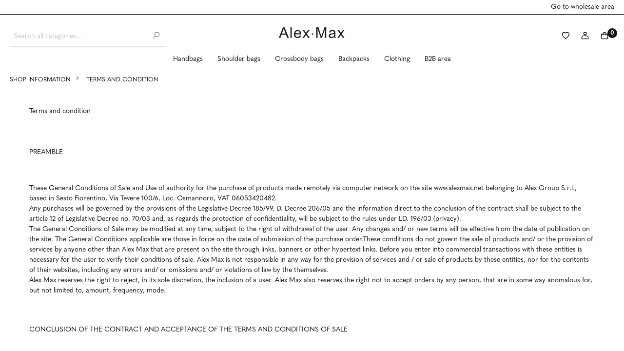

--- FILE ---
content_type: text/html; charset=UTF-8
request_url: https://www.alexmax.net/usa/Shop-information/Terms-and-condition/
body_size: 19170
content:

<!DOCTYPE html>

<html lang="en-US"
      itemscope="itemscope"
      itemtype="https://schema.org/WebPage">

                            
    <head>
                                        <meta charset="utf-8">
            
    <!-- WbmTagManagerAnalytics Head Snippet Start -->
            <script id="wbmTagMangerDefine" >
            let gtmIsTrackingProductClicks = Boolean(),
                gtmIsTrackingAddToWishlistClicks = Boolean(),
                gtmContainerId = '',
                hasSWConsentSupport = Boolean(Number());
            window.wbmScriptIsSet = false;
            window.dataLayer = window.dataLayer || [];
            window.dataLayer.push({"event":"user","id":null});
        </script>
                            
                            <meta name="viewport"
                      content="width=device-width, initial-scale=1, shrink-to-fit=no">
            
                            <meta name="author"
                      content=""/>
                <meta name="robots"
                      content="index,follow"/>
                <meta name="revisit-after"
                      content="15 days"/>
                <meta name="keywords"
                      content=""/>
                <meta name="description"
                      content="Read the terms and conditions on alexmax.net. Find out more on our website and discover Discover our collections of bags, bijoux, and clothing by Alex Max."/>
            
                            <meta property="og:url"
                      content="https://www.alexmax.net/usa/Shop-information/Terms-and-condition/"/>
                <meta property="og:type"
                      content="website"/>
                <meta property="og:site_name"
                      content="AlexMax"/>
                <meta property="og:title"
                      content="Alex Max -  Terms and conditions"/>
                <meta property="og:description"
                      content="Read the terms and conditions on alexmax.net. Find out more on our website and discover Discover our collections of bags, bijoux, and clothing by Alex Max."/>
                <meta property="og:image"
                      content="https://www.alexmax.net/media/dc/d7/fc/1625753989/alex-max-logo.svg"/>

                <meta name="twitter:card"
                      content="summary"/>
                <meta name="twitter:site"
                      content="AlexMax"/>
                <meta name="twitter:title"
                      content="Alex Max -  Terms and conditions"/>
                <meta name="twitter:description"
                      content="Read the terms and conditions on alexmax.net. Find out more on our website and discover Discover our collections of bags, bijoux, and clothing by Alex Max."/>
                <meta name="twitter:image"
                      content="https://www.alexmax.net/media/dc/d7/fc/1625753989/alex-max-logo.svg"/>
            
                            <meta itemprop="copyrightHolder"
                      content="AlexMax"/>
                <meta itemprop="copyrightYear"
                      content=""/>
                <meta itemprop="isFamilyFriendly"
                      content="false"/>
                <meta itemprop="image"
                      content="https://www.alexmax.net/media/dc/d7/fc/1625753989/alex-max-logo.svg"/>
            
                                                
                    <link rel="shortcut icon"
                  href="https://www.alexmax.net/media/68/5a/44/1625753989/alexmax-favicon.png">
        
                                <link rel="apple-touch-icon"
                  sizes="180x180"
                  href="https://www.alexmax.net/media/c6/84/8e/1625753989/alexmax-app-share.png">
                    
                            
                                    <link rel="canonical" href="https://www.alexmax.net/usa/Shop-information/Terms-and-condition/" />
                    
                    <title itemprop="name">Alex Max -  Terms and conditions</title>
        
                                                                                <link rel="stylesheet"
                      href="https://www.alexmax.net/theme/2320f1c66b44a5bcdb3abc0505e04573/css/all.css?1761841522924230">
                                    
                                
            
                        

                                                                                                                                                
                        <script>
        window.features = {"V6_5_0_0":false,"v6.5.0.0":false,"PERFORMANCE_TWEAKS":false,"performance.tweaks":false,"FEATURE_NEXT_1797":false,"feature.next.1797":false,"FEATURE_NEXT_16710":false,"feature.next.16710":false,"FEATURE_NEXT_13810":false,"feature.next.13810":false,"FEATURE_NEXT_13250":false,"feature.next.13250":false,"FEATURE_NEXT_17276":false,"feature.next.17276":false,"FEATURE_NEXT_16151":false,"feature.next.16151":false,"FEATURE_NEXT_16155":false,"feature.next.16155":false,"FEATURE_NEXT_19501":false,"feature.next.19501":false,"FEATURE_NEXT_15053":false,"feature.next.15053":false,"FEATURE_NEXT_18215":false,"feature.next.18215":false,"FEATURE_NEXT_15815":false,"feature.next.15815":false,"FEATURE_NEXT_14699":false,"feature.next.14699":false,"FEATURE_NEXT_15707":false,"feature.next.15707":false,"FEATURE_NEXT_14360":false,"feature.next.14360":false,"FEATURE_NEXT_15172":false,"feature.next.15172":false,"FEATURE_NEXT_14001":false,"feature.next.14001":false,"FEATURE_NEXT_7739":false,"feature.next.7739":false,"FEATURE_NEXT_16200":false,"feature.next.16200":false,"FEATURE_NEXT_13410":false,"feature.next.13410":false,"FEATURE_NEXT_15917":false,"feature.next.15917":false,"FEATURE_NEXT_15957":false,"feature.next.15957":false,"FEATURE_NEXT_13601":false,"feature.next.13601":false,"FEATURE_NEXT_16992":false,"feature.next.16992":false,"FEATURE_NEXT_7530":false,"feature.next.7530":false,"FEATURE_NEXT_16824":false,"feature.next.16824":false,"FEATURE_NEXT_16271":false,"feature.next.16271":false,"FEATURE_NEXT_15381":false,"feature.next.15381":false,"FEATURE_NEXT_17275":false,"feature.next.17275":false,"FEATURE_NEXT_17016":false,"feature.next.17016":false,"FEATURE_NEXT_16236":false,"feature.next.16236":false,"FEATURE_NEXT_16640":false,"feature.next.16640":false,"FEATURE_NEXT_17858":false,"feature.next.17858":false,"FEATURE_NEXT_6758":false,"feature.next.6758":false,"FEATURE_NEXT_19048":false,"feature.next.19048":false,"FEATURE_NEXT_19822":false,"feature.next.19822":false,"FEATURE_NEXT_18129":false,"feature.next.18129":false,"FEATURE_NEXT_19163":false,"feature.next.19163":false,"FEATURE_NEXT_18187":false,"feature.next.18187":false,"FEATURE_NEXT_17978":false,"feature.next.17978":false,"FEATURE_NEXT_11634":false,"feature.next.11634":false,"FEATURE_NEXT_21547":false,"feature.next.21547":false,"FEATURE_NEXT_22900":false,"feature.next.22900":false};
    </script>
        
                
                                    
            <script>
                                    window.gtagActive = true;
                    window.gtagURL = 'https://www.googletagmanager.com/gtag/js?id=UA-111964132-2'
                    window.controllerName = 'navigation';
                    window.actionName = 'index';
                    window.trackOrders = '1';
                    window.gtagTrackingId = 'UA-111964132-2';
                    window.dataLayer = window.dataLayer || [];
                    window.gtagConfig = {
                        'anonymize_ip': '',
                        'cookie_domain': 'none',
                        'cookie_prefix': '_swag_ga',
                    };

                    function gtag() { dataLayer.push(arguments); }
                            </script>

                                        <script id="sw-google-tag-manager-init" type="javascript/blocked">
                                            window.gtagCallback = function gtagCallbackFunction() {}
                                    </script>
                                




                            
            <script type="text/javascript" src='https://www.google.com/recaptcha/api.js?render=6LfgnBsrAAAAAMAmByhZ38vo00ATLiqTc4mMfrSn' defer></script>
        <script>
                                        window.googleReCaptchaV3Active = true;
                    </script>
            
                
        
            </head>

    <body class="is-ctl-navigation is-act-index">

                                            <noscript class="noscript-main">
                
    <div role="alert"
         class="alert alert-info alert-has-icon">
                                                        <span class="icon icon-info">
                        <svg xmlns="http://www.w3.org/2000/svg" xmlns:xlink="http://www.w3.org/1999/xlink" width="24" height="24" viewBox="0 0 24 24"><defs><path d="M12 7c.5523 0 1 .4477 1 1s-.4477 1-1 1-1-.4477-1-1 .4477-1 1-1zm1 9c0 .5523-.4477 1-1 1s-1-.4477-1-1v-5c0-.5523.4477-1 1-1s1 .4477 1 1v5zm11-4c0 6.6274-5.3726 12-12 12S0 18.6274 0 12 5.3726 0 12 0s12 5.3726 12 12zM12 2C6.4772 2 2 6.4772 2 12s4.4772 10 10 10 10-4.4772 10-10S17.5228 2 12 2z" id="icons-default-info" /></defs><use xlink:href="#icons-default-info" fill="#758CA3" fill-rule="evenodd" /></svg>
        </span>                                    
                    <div class="alert-content-container">
                                                    
                                    <div class="alert-content">
                                                    To be able to use the full range of Shopware 6, we recommend activating Javascript in your browser.
                                            </div>
                
                                                                </div>
            </div>
            </noscript>
        

             <header class="header-main sticky-top bg-white">
                                  <div class="top-bar py-1 mb-2">
        <div class="container">
            <div class="row d-flex d-lg-none">
                <div class="usp usp-mobile col-sm-12 text-center">
                    <span class="icon icon-lightbulb">
                        <svg xmlns="http://www.w3.org/2000/svg" xmlns:xlink="http://www.w3.org/1999/xlink" width="24" height="24" viewBox="0 0 24 24"><defs><path d="M14.8376 16v-3.5l.6053-.454c1.9218-1.4413 2.7057-3.9508 1.946-6.2298C16.6293 3.5372 14.4965 2 12.0942 2h-.5132C9.1787 2 7.046 3.5372 6.2863 5.8162c-.7592 2.2777.0263 4.7855 1.9492 6.2231l.6021.4502V16h6zm2 0c0 1.1046-.8954 2-2 2h-6c-1.1046 0-2-.8954-2-2v-2.5138C4.3706 11.5108 3.384 8.1989 4.389 5.1838 5.421 2.088 8.318 0 11.581 0h.5132c3.2631 0 6.1602 2.088 7.192 5.1838 1.006 3.0175.0196 6.3325-2.4486 8.3112V16zm-8 5c-.5523 0-1-.4477-1-1s.4477-1 1-1h6c.5523 0 1 .4477 1 1s-.4477 1-1 1h-6zm1 3c-.5523 0-1-.4477-1-1s.4477-1 1-1h4c.5523 0 1 .4477 1 1s-.4477 1-1 1h-4z" id="icons-default-lightbulb" /></defs><use xlink:href="#icons-default-lightbulb" fill="#758CA3" fill-rule="evenodd" /></svg>
        </span> Free shipping on all order over 200 $
                </div>
            </div>
            <div class="row d-none d-lg-flex">
                <div class="usp col-lg-8 col-xl-8">
                     
                </div>
                <nav class="top-bar-nav col-lg-4 col-xl-4">
                    <a href="https://b2b.alexmax.net">Go to wholesale area</a>

                                            
                
                                        </nav>
            </div>
        </div>
    </div>
    
        <div class="container">
        <div class="row align-items-center header-row">
                            <div class="col-6 order-lg-1 col-lg-4 order-1 col-sm-auto header-logo-col">
                        <div class="header-logo-main">
                    <a class="header-logo-main-link"
               href="/usa/"
               title="Go to homepage">
                                    <picture class="header-logo-picture">
                                                                                
                                                                            
                                                                                    <img src="https://www.alexmax.net/media/dc/d7/fc/1625753989/alex-max-logo.svg"
                                     alt="Go to homepage"
                                     class="img-fluid header-logo-main-img"/>
                                                                        </picture>
                            </a>
            </div>
                </div>
                                        <div class="col-12 order-lg-0 col-lg-4 col-sm-12 order-3 col-sm header-search-col">
                    <div class="row">
                        <div class="col">
                            
    <div class="collapse show"
         id="searchCollapse">
        <div class="header-search">
            <form action="/usa/search"
                  method="get"
                  data-search-form="true"
                  data-url="/usa/suggest?search="
                  class="header-search-form">
                                    <div class="input-group">
                                                    <input type="search"
                                   name="search"
                                   class="form-control header-search-input"
                                   autocomplete="off"
                                   autocapitalize="off"
                                   placeholder="Search all categories..."
                                   aria-label="Search all categories..."
                                   value=""
                            >
                        
                                                    <div class="input-group-append">
                                <button type="submit"
                                        class="btn header-search-btn"
                                        aria-label="Search">
                                    <span class="header-search-icon">
                                        <span class="icon icon-search">
                        <svg xmlns="http://www.w3.org/2000/svg" xmlns:xlink="http://www.w3.org/1999/xlink" width="24" height="24" viewBox="0 0 24 24"><defs><path d="M10.0944 16.3199 4.707 21.707c-.3905.3905-1.0237.3905-1.4142 0-.3905-.3905-.3905-1.0237 0-1.4142L8.68 14.9056C7.6271 13.551 7 11.8487 7 10c0-4.4183 3.5817-8 8-8s8 3.5817 8 8-3.5817 8-8 8c-1.8487 0-3.551-.627-4.9056-1.6801zM15 16c3.3137 0 6-2.6863 6-6s-2.6863-6-6-6-6 2.6863-6 6 2.6863 6 6 6z" id="icons-default-search" /></defs><use xlink:href="#icons-default-search" fill="#758CA3" fill-rule="evenodd" /></svg>
        </span>                                    </span>
                                </button>
                            </div>
                                            </div>
                            </form>
        </div>
    </div>
                        </div>
                    </div>
                </div>
            
                            <div class="col-12 order-2 col-lg-4 col-sm-12 order-sm-2 header-actions-col d-lg-flex justify-content-lg-end">
                    <div class="row no-gutters">
                                                    <div class="col-auto d-lg-none">
                                <div class="menu-button">
                                                                            <button class="btn nav-main-toggle-btn header-actions-btn"
                                                type="button"
                                                data-offcanvas-menu="true"
                                                aria-label="Menu">
                                                                                            <span class="icon icon-stack">
                        <svg xmlns="http://www.w3.org/2000/svg" xmlns:xlink="http://www.w3.org/1999/xlink" width="24" height="24" viewBox="0 0 24 24"><defs><path d="M3 13c-.5523 0-1-.4477-1-1s.4477-1 1-1h18c.5523 0 1 .4477 1 1s-.4477 1-1 1H3zm0-7c-.5523 0-1-.4477-1-1s.4477-1 1-1h18c.5523 0 1 .4477 1 1s-.4477 1-1 1H3zm0 14c-.5523 0-1-.4477-1-1s.4477-1 1-1h18c.5523 0 1 .4477 1 1s-.4477 1-1 1H3z" id="icons-default-stack" /></defs><use xlink:href="#icons-default-stack" fill="#758CA3" fill-rule="evenodd" /></svg>
        </span>                                                                                    </button>
                                                                    </div>
                            </div>
                        
                                                            <div class="col">
                                    <div class="header-wishlist">
                                        <a class="btn header-wishlist-btn header-actions-btn"
                                           href="/usa/wishlist"
                                           title="Wishlist"
                                           aria-label="Wishlist">
                                                <span class="header-wishlist-icon icon">
    <svg xmlns="http://www.w3.org/2000/svg" width="24" height="24" viewBox="0 0 24 24">
  <path fill="none" stroke="#000" stroke-linecap="square" stroke-width="2" d="M15.2380952,0 C13.2380952,0 11.5238095,1.04761905 10.4761905,2.57142857 C9.42857143,1.04761905 7.71428571,0 5.71428571,0 C2.57142857,0 0,2.57142857 0,5.71428571 C0,11.4285714 10.4761905,20 10.4761905,20 C10.4761905,20 20.952381,11.4285714 20.952381,5.71428571 C20.952381,2.57142857 18.3809524,0 15.2380952,0 Z" transform="translate(2 2)"/>
</svg>
    </span>
        <span class="badge badge-primary header-wishlist-badge"
          id="wishlist-basket"
          data-wishlist-storage="true"
          data-wishlist-storage-options="{&quot;listPath&quot;:&quot;\/usa\/wishlist\/list&quot;,&quot;mergePath&quot;:&quot;\/usa\/wishlist\/merge&quot;,&quot;tokenMergePath&quot;:&quot;b9e06d122191b7c682dbc773c85e.m7_ksODyvzT28DmB7UDiqh9oaA6bc4znSghKiIxQx7c.rvS-57mX6FuZhkq3hwaT01s_KzfoJ_SKGk0o0L0Xjoby14jairHJfb65aA&quot;,&quot;pageletPath&quot;:&quot;\/usa\/wishlist\/merge\/pagelet&quot;,&quot;tokenPageletPath&quot;:&quot;0587cb17dfc1.yyl4iUki8BgjUpNzkhexvoJZpeZiSC7EL2RmnXz3wYw.jUQn4ABTm3p7BNod3HXBzsoD4qsuKWavHAUs-gi2k7SqYAnnGkeZbHMX9A&quot;}"
          data-wishlist-widget="true"
    ></span>
                                        </a>
                                    </div>
                                </div>
                            
                                                    <div class="col-auto">
                                <div class="account-menu">
                                        <div class="dropdown">
                    <button class="btn account-menu-btn header-actions-btn"
                    type="button"
                    id="accountWidget"
                    data-offcanvas-account-menu="true"
                    data-toggle="dropdown"
                    aria-haspopup="true"
                    aria-expanded="false"
                    aria-label="My account"
                    title="My account">
                <span class="icon account-icon">
                <svg xmlns="http://www.w3.org/2000/svg" width="24" height="24" viewBox="0 0 24 24">
                    <path fill="none" stroke="#000" stroke-linecap="square" stroke-width="2" d="M10.1253133 7.01754386L10.1253133 7.01754386C7.80026065 7.01754386 5.91478697 5.5891547 5.91478697 3.8277512L5.91478697 3.18979266C5.91478697 1.42838915 7.80026065 0 10.1253133 0L10.1253133 0C12.4503659 0 14.3358396 1.42838915 14.3358396 3.18979266L14.3358396 3.8277512C14.3358396 5.5891547 12.4503659 7.01754386 10.1253133 7.01754386zM20 17.0039384C20 14.4260652 18.803 12.1589689 17.066 11.481561 15.172 10.7411386 12.586 9.97493734 10 9.97493734 7.414 9.97493734 4.828 10.7411386 2.934 11.481561 1.197 12.1589689 0 14.4260652 0 17.0039384L0 20 20 20 20 17.0039384z" transform="translate(2 2)"/>
                </svg>
                    </span>
            </button>
        
                    <div class="dropdown-menu dropdown-menu-right account-menu-dropdown js-account-menu-dropdown"
                 aria-labelledby="accountWidget">
                

        
                                                        <button class="btn btn-light offcanvas-close js-offcanvas-close btn-block sticky-top">
                                                    <span class="icon icon-x icon-sm">
                        <svg xmlns="http://www.w3.org/2000/svg" xmlns:xlink="http://www.w3.org/1999/xlink" width="24" height="24" viewBox="0 0 24 24"><defs><path d="m10.5858 12-7.293-7.2929c-.3904-.3905-.3904-1.0237 0-1.4142.3906-.3905 1.0238-.3905 1.4143 0L12 10.5858l7.2929-7.293c.3905-.3904 1.0237-.3904 1.4142 0 .3905.3906.3905 1.0238 0 1.4143L13.4142 12l7.293 7.2929c.3904.3905.3904 1.0237 0 1.4142-.3906.3905-1.0238.3905-1.4143 0L12 13.4142l-7.2929 7.293c-.3905.3904-1.0237.3904-1.4142 0-.3905-.3906-.3905-1.0238 0-1.4143L10.5858 12z" id="icons-default-x" /></defs><use xlink:href="#icons-default-x" fill="#758CA3" fill-rule="evenodd" /></svg>
        </span>                        
                                                    Close menu
                                            </button>
                
    
                    <div class="offcanvas-content-container">
                <div class="account-menu">
                                    <div class="dropdown-header account-menu-header">
                    My account
                </div>
                    
                    
                <div class="account-menu-login">
                    <a href="/usa/account/login"
                       title="Login"
                       class="btn btn-primary account-menu-login-button">
                        Login
                    </a>

                    <div class="account-menu-register">
                        or <a href="/usa/account/login"
                                                            title="sign up">sign up</a>
                    </div>


                </div>
                    

                    <div class="account-menu-links">
                  <div class="header-account-menu">
    <div class="card account-menu-inner">
                    
                    
                        </div>
  </div>
            </div>
                                <div class="account-menu-login">

         <a href="https://b2b.alexmax.net" class="btn btn-primary account-menu-login-button"
                       title="Go to Wholesale area - B2B">
                        Go to Wholesale area - B2B
                    </a>
                    </div>
    </div>
        </div>
                </div>
            </div>
                                </div>
                            </div>
                        
                                                    <div class="col-auto">
                                <div class="header-cart"
                                     data-offcanvas-cart="true">
                                    <a class="btn header-cart-btn header-actions-btn"
                                       href="/usa/checkout/cart"
                                       data-cart-widget="true"
                                       title="Shopping cart"
                                       aria-label="Shopping cart">
                                            <span class="header-cart-icon icon">
        <svg xmlns="http://www.w3.org/2000/svg" width="24" height="24" viewBox="0 0 24 24">
          <g fill="none" fill-rule="evenodd" stroke="#000" stroke-linecap="square" stroke-width="2" transform="translate(2 2)">
            <path d="M16.3636364,20 L3.63636364,20 C1.63636364,20 0,18.3636364 0,16.3636364 L0,5.45454545 L20,5.45454545 L20,16.3636364 C20,18.3636364 18.3636364,20 16.3636364,20 Z"/>
            <path d="M14.5454545,8.18181818 L14.5454545,4.54545455 C14.5454545,2 12.5454545,0 10,0 L10,0 C7.45454545,0 5.45454545,2 5.45454545,4.54545455 L5.45454545,8.18181818"/>
          </g>
        </svg>
    </span>
        <span class="header-cart-items-count badge">
        0
    </span>
                                    </a>
                                </div>
                            </div>
                                            </div>
                </div>
                    </div>
    </div>
            </header>
   
                    <div class="nav-main">
                                    
    <div class="main-navigation"
         id="mainNavigation"
         data-flyout-menu="true">
                    <div class="container">
                                    <nav class="nav main-navigation-menu"
                        itemscope="itemscope"
                        itemtype="http://schema.org/SiteNavigationElement">
                        
                            <a class="nav-link main-navigation-link home-link"
       href="/usa/"
       itemprop="url"
       title="Home">
        <div class="main-navigation-link-text">
            <span itemprop="name">Home</span>
        </div>
    </a>

                                                    
                                                                                            
                                                                
                                                                                                            <a class="nav-link main-navigation-link"
                                           href="https://www.alexmax.net/usa/Handbags/"
                                           itemprop="url"
                                                                                                                                 title="Handbags">
                                            <div class="main-navigation-link-text">
                                                <span itemprop="name">Handbags</span>
                                            </div>
                                        </a>
                                                                                                                                                                
                                                                
                                                                                                            <a class="nav-link main-navigation-link"
                                           href="https://www.alexmax.net/usa/Shoulder-bags/"
                                           itemprop="url"
                                                                                                                                 title="Shoulder bags">
                                            <div class="main-navigation-link-text">
                                                <span itemprop="name">Shoulder bags</span>
                                            </div>
                                        </a>
                                                                                                                                                                
                                                                
                                                                                                            <a class="nav-link main-navigation-link"
                                           href="https://www.alexmax.net/usa/Crossbody-bags/"
                                           itemprop="url"
                                                                                                                                 title="Crossbody bags">
                                            <div class="main-navigation-link-text">
                                                <span itemprop="name">Crossbody bags</span>
                                            </div>
                                        </a>
                                                                                                                                                                
                                                                
                                                                                                            <a class="nav-link main-navigation-link"
                                           href="https://www.alexmax.net/usa/Backpacks/"
                                           itemprop="url"
                                                                                                                                 title="Backpacks">
                                            <div class="main-navigation-link-text">
                                                <span itemprop="name">Backpacks</span>
                                            </div>
                                        </a>
                                                                                                                                                                
                                                                
                                                                                                            <a class="nav-link main-navigation-link"
                                           href="https://www.alexmax.net/usa/Clothing/"
                                           itemprop="url"
                                                                                                                                 title="Clothing">
                                            <div class="main-navigation-link-text">
                                                <span itemprop="name">Clothing</span>
                                            </div>
                                        </a>
                                                                                                                                                                
                                                                
                                                                                                            <a class="nav-link main-navigation-link"
                                           href="https://b2b.alexmax.net"
                                           itemprop="url"
                                                                                      target="_blank"                                           title="B2B area">
                                            <div class="main-navigation-link-text">
                                                <span itemprop="name">B2B area</span>
                                            </div>
                                        </a>
                                                                                                                                            </nav>
                            </div>
        
                                                                                                                                                                                                        
                        </div>
                            </div>
        
                                    <div class="d-none js-navigation-offcanvas-initial-content">
                                            

        
                                                        <button class="btn btn-light offcanvas-close js-offcanvas-close btn-block sticky-top">
                                                    <span class="icon icon-x icon-sm">
                        <svg xmlns="http://www.w3.org/2000/svg" xmlns:xlink="http://www.w3.org/1999/xlink" width="24" height="24" viewBox="0 0 24 24"><defs><path d="m10.5858 12-7.293-7.2929c-.3904-.3905-.3904-1.0237 0-1.4142.3906-.3905 1.0238-.3905 1.4143 0L12 10.5858l7.2929-7.293c.3905-.3904 1.0237-.3904 1.4142 0 .3905.3906.3905 1.0238 0 1.4143L13.4142 12l7.293 7.2929c.3904.3905.3904 1.0237 0 1.4142-.3906.3905-1.0238.3905-1.4143 0L12 13.4142l-7.2929 7.293c-.3905.3904-1.0237.3904-1.4142 0-.3905-.3906-.3905-1.0238 0-1.4143L10.5858 12z" id="icons-default-x" /></defs><use xlink:href="#icons-default-x" fill="#758CA3" fill-rule="evenodd" /></svg>
        </span>                        
                                                    Close menu
                                            </button>
                
    
                    <div class="offcanvas-content-container">
                        
    <div class="navigation-offcanvas-container js-navigation-offcanvas">
        <div class="navigation-offcanvas-overlay-content js-navigation-offcanvas-overlay-content">
                                <a class="nav-item nav-link is-home-link navigation-offcanvas-link js-navigation-offcanvas-link"
       href="/usa/widgets/menu/offcanvas"
       itemprop="url"
       title="Show all categories">
                    <span class="navigation-offcanvas-link-icon js-navigation-offcanvas-loading-icon">
                <span class="icon icon-stack">
                        <svg xmlns="http://www.w3.org/2000/svg" xmlns:xlink="http://www.w3.org/1999/xlink" width="24" height="24" viewBox="0 0 24 24"><defs><path d="M3 13c-.5523 0-1-.4477-1-1s.4477-1 1-1h18c.5523 0 1 .4477 1 1s-.4477 1-1 1H3zm0-7c-.5523 0-1-.4477-1-1s.4477-1 1-1h18c.5523 0 1 .4477 1 1s-.4477 1-1 1H3zm0 14c-.5523 0-1-.4477-1-1s.4477-1 1-1h18c.5523 0 1 .4477 1 1s-.4477 1-1 1H3z" id="icons-default-stack" /></defs><use xlink:href="#icons-default-stack" fill="#758CA3" fill-rule="evenodd" /></svg>
        </span>            </span>
            <span itemprop="name">
                Show all categories
            </span>
            </a>

                    <a class="nav-item nav-link navigation-offcanvas-headline"
       href="https://www.alexmax.net/usa/Shop-information/Terms-and-condition/"
              itemprop="url">
                    <span itemprop="name">
                Terms and condition
            </span>
            </a>

                    
<a class="nav-item nav-link is-back-link navigation-offcanvas-link js-navigation-offcanvas-link"
   href="/usa/widgets/menu/offcanvas?navigationId=c04add23d62649f2a405b18c2d93b614"
   itemprop="url"
   title="Back">
            <span class="navigation-offcanvas-link-icon js-navigation-offcanvas-loading-icon">
                            <span class="icon icon-arrow-medium-left icon-sm">
                        <svg xmlns="http://www.w3.org/2000/svg" xmlns:xlink="http://www.w3.org/1999/xlink" width="16" height="16" viewBox="0 0 16 16"><defs><path id="icons-solid-arrow-medium-left" d="M4.7071 5.2929c-.3905-.3905-1.0237-.3905-1.4142 0-.3905.3905-.3905 1.0237 0 1.4142l4 4c.3905.3905 1.0237.3905 1.4142 0l4-4c.3905-.3905.3905-1.0237 0-1.4142-.3905-.3905-1.0237-.3905-1.4142 0L8 8.5858l-3.2929-3.293z" /></defs><use transform="matrix(0 -1 -1 0 16 16)" xlink:href="#icons-solid-arrow-medium-left" fill="#758CA3" fill-rule="evenodd" /></svg>
        </span>                    </span>

        <span itemprop="name">
            Back
        </span>
    </a>
            
            <ul class="list-unstyled navigation-offcanvas-list">
                                    <li class="navigation-offcanvas-list-item">
            <a class="nav-item nav-link navigation-offcanvas-link is-current-category"
           href="https://www.alexmax.net/usa/Shop-information/Terms-and-condition/"
           itemprop="url"
                      title="Terms and condition">
                            <span itemprop="name">
                    Show Terms and condition
                </span>
                    </a>
    </li>
                
                                                    
<li class="navigation-offcanvas-list-item">
            <a class="navigation-offcanvas-link nav-item nav-link"
           href="https://www.alexmax.net/usa/Handbags/"
                       itemprop="url"
                       title="Handbags">
                            <span itemprop="name">Handbags</span>
                                    </a>
    </li>
                                    
<li class="navigation-offcanvas-list-item">
            <a class="navigation-offcanvas-link nav-item nav-link"
           href="https://www.alexmax.net/usa/Shoulder-bags/"
                       itemprop="url"
                       title="Shoulder bags">
                            <span itemprop="name">Shoulder bags</span>
                                    </a>
    </li>
                                    
<li class="navigation-offcanvas-list-item">
            <a class="navigation-offcanvas-link nav-item nav-link"
           href="https://www.alexmax.net/usa/Crossbody-bags/"
                       itemprop="url"
                       title="Crossbody bags">
                            <span itemprop="name">Crossbody bags</span>
                                    </a>
    </li>
                                    
<li class="navigation-offcanvas-list-item">
            <a class="navigation-offcanvas-link nav-item nav-link"
           href="https://www.alexmax.net/usa/Backpacks/"
                       itemprop="url"
                       title="Backpacks">
                            <span itemprop="name">Backpacks</span>
                                    </a>
    </li>
                                    
<li class="navigation-offcanvas-list-item">
            <a class="navigation-offcanvas-link nav-item nav-link"
           href="https://www.alexmax.net/usa/Clothing/"
                       itemprop="url"
                       title="Clothing">
                            <span itemprop="name">Clothing</span>
                                    </a>
    </li>
                                    
<li class="navigation-offcanvas-list-item">
            <a class="navigation-offcanvas-link nav-item nav-link"
           href="https://b2b.alexmax.net"
                       itemprop="url"
            target="_blank"           title="B2B area">
                            <span itemprop="name">B2B area</span>
                                    </a>
    </li>
                            </ul>
        </div>
    </div>
        </div>
                                        </div>
                    
                    <main class="content-main">
                                    <div class="flashbags container">
                                            </div>
                
                    <div class="container-main">
                                    <div class="breadcrumb cms-breadcrumb container">
                                        
                                                                                                                                        
                    <nav aria-label="breadcrumb">
                                    <ol class="breadcrumb"
                        itemscope
                        itemtype="https://schema.org/BreadcrumbList">
                                                                                
                                                            <li class="breadcrumb-item"
                                                                        itemprop="itemListElement"
                                    itemscope
                                    itemtype="https://schema.org/ListItem">
                                                                            <a href="https://www.alexmax.net/usa/Shop-information/"
                                           class="breadcrumb-link "
                                           title="Shop information"
                                                                                      itemprop="item">
                                            <link itemprop="url"
                                                  href="https://www.alexmax.net/usa/Shop-information/"/>
                                            <span class="breadcrumb-title" itemprop="name">Shop information</span>
                                        </a>
                                                                        <meta itemprop="position" content="1"/>
                                </li>
                            
                                                                                                <div class="breadcrumb-placeholder">
                                        <span class="icon icon-arrow-medium-right icon-fluid">
                        <svg xmlns="http://www.w3.org/2000/svg" xmlns:xlink="http://www.w3.org/1999/xlink" width="16" height="16" viewBox="0 0 16 16"><defs><path id="icons-solid-arrow-medium-right" d="M4.7071 5.2929c-.3905-.3905-1.0237-.3905-1.4142 0-.3905.3905-.3905 1.0237 0 1.4142l4 4c.3905.3905 1.0237.3905 1.4142 0l4-4c.3905-.3905.3905-1.0237 0-1.4142-.3905-.3905-1.0237-.3905-1.4142 0L8 8.5858l-3.2929-3.293z" /></defs><use transform="rotate(-90 8 8)" xlink:href="#icons-solid-arrow-medium-right" fill="#758CA3" fill-rule="evenodd" /></svg>
        </span>                                    </div>
                                                                                                                                            
                                                            <li class="breadcrumb-item"
                                    aria-current="page"                                    itemprop="itemListElement"
                                    itemscope
                                    itemtype="https://schema.org/ListItem">
                                                                            <a href="https://www.alexmax.net/usa/Shop-information/Terms-and-condition/"
                                           class="breadcrumb-link  is-active"
                                           title="Terms and condition"
                                                                                      itemprop="item">
                                            <link itemprop="url"
                                                  href="https://www.alexmax.net/usa/Shop-information/Terms-and-condition/"/>
                                            <span class="breadcrumb-title" itemprop="name">Terms and condition</span>
                                        </a>
                                                                        <meta itemprop="position" content="2"/>
                                </li>
                            
                                                                                                                                    </ol>
                            </nav>
                            </div>
            
                                                                                                                                    <div class="cms-page">
                                                <div class="cms-sections">
                                            
            
            
            
                                        
                                    
                            <div class="cms-section  pos-0 cms-section-default"
                     style="">

                            <div class="cms-section-default boxed">
        
                            
                
                
    
    
    
    
            
    
                
            
    <div class="cms-block  pos-0 cms-block-text"
         style="">
                            
                    <div class="cms-block-container"
                 style="padding: 20px 20px 20px 20px;">

                                    <div class="cms-block-container-row row cms-row ">
                                    
    <div class="col-12" data-cms-element-id="3e637cc423a541ac95de2d7203a3fc6c">
                        
    <div class="cms-element-text">
                                                        <div class="col-main col-md-12">
														            <div class="cms-page-title">
            <h1>Terms and condition</h1>
        </div>
    
<div class="std"><p>&nbsp;</p>
<h3>PREAMBLE</h3>
<p>&nbsp;</p>
<p>These General Conditions of Sale and Use of authority for the purchase of products made remotely via computer network on the site www.alexmax.net belonging to Alex Group S.r.l., based in Sesto Fiorentino, Via Tevere 100/6, Loc. Osmannoro, VAT 06053420482. <br>Any purchases will be governed by the provisions of the Legislative Decree 185/99, D. Decree 206/05 and the information direct to the conclusion of the contract shall be subject to the article 12 of Legislative Decree no. 70/03 and, as regards the protection of confidentiality, will be subject to the rules under LD. 196/03 (privacy).<br>The General Conditions of Sale may be modified at any time, subject to the right of withdrawal of the user. Any changes and/ or new terms will be effective from the date of publication on the site. The General Conditions applicable are those in force on the date of submission of the purchase order.These conditions do not govern the sale of products and/ or the provision of services by anyone other than Alex Max that are present on the site through links, banners or other hypertext links. Before you enter into commercial transactions with these entities is necessary for the user to verify their conditions of sale. Alex Max is not responsible in any way for the provision of services and / or sale of products by these entities, nor for the contents of their websites, including any errors and/ or omissions and/ or violations of law by the themselves.<br>Alex Max reserves the right to reject, in its sole discretion, the inclusion of a user. Alex Max also reserves the right not to accept orders by any person, that are in some way&nbsp;anomalous for, but not limited to, amount, frequency, mode.</p>
<p>&nbsp;</p>
<h3>CONCLUSION OF THE CONTRACT AND ACCEPTANCE OF THE TERMS AND CONDITIONS OF SALE</h3>
<h3>&nbsp;</h3>
<p>Before the conclusion of a contract of sale it is necessary to register with the Site, entering your name, surname, email address and password (the "login credentials") and to approve the General Conditions of Sale. The non-acceptance of the General Conditions of Sale makes it impossible to register for the site and to make purchases from Alex Max. Registration on the site is free. Registration will be confirmed by email sent to the address provided by the user. The login credentials should be used only by the user and can not be sold to third parties. The user will deem Alex Max harmless from all liability, penalties arising and/ or in any way connected to the breach by the User of the rules on registration to the Site.<br>The user is the solely responsible for the access to the Site by the Credentials Registered and shall be directly responsible for any damage or injury caused to Alex Max or third parties from improper use, loss, misappropriation by others or by the failure to protect the confidentiality of the Credentials Registration.<br>All transactions made through the Credentials Registered considered to be carried by the customer to whom the credentials refer to.<br>The contracts for the sale of products on the site www.alexmax.net shall be deemed concluded at the time of the purchase order in electronic form, shall be sent electronically by the customer in Alex Max following the instructions that appear in time on the site and the latter accepts it by sending to the email address provided, a confirmation email containing a link with which to access a summary of the General Conditions, the information relating to the characteristics of the product purchased, detailed indication of the price, the means of payment used, the procedures for the exercise of the right of withdrawal, shipping costs and any additional costs.<br>The customer, by electronic transmission of purchase order, declares to have read and to have accepted these terms and conditions of the contract and agrees to observe and abide in its dealings with Alex Max.</p>
<p>&nbsp;</p>
<h3>PERSONAL DATA</h3>
<h3>&nbsp;</h3>
<p>Alex Max pursuant to art. 13 of Legislative Decree 196/2003 informs that the personal data, records and tax acquired verbally in reference to commercial relations, provided directly by the interested parties, or otherwise acquired in the activity of the company, will be treated in compliance with and for the purposes mentioned above, including the obligations of confidentiality under these. In relation to these rights may be exercised under Article 7 Legislative Decree no. 196/2003.<br>CUSTOMER OBLIGATIONS<br>The Customer is required, before submitting the purchase order, to carefully read these general conditions of sale. The submission of the purchase order implies their full knowledge and acceptance. Once the purchase process online is complete, the customer must print and keep these Terms and Conditions of contract, having alreadyexamined and accepted during the phase of concluding the transaction.</p>
<p>&nbsp;</p>
<h3>METHOD OF PURCHASE</h3>
<h3>&nbsp;</h3>
<p><br>The offers advertised on the Site are available for a limited length of time and with a limited quantity of products. The date of validity of the tenders is indicated on the Site. All prices on the Site are quoted in Euros and are inclusive of tax. This amount will be shown separately for each product on the order form and the order confirmation email. The products will remain the property of Alex Max until full payment of the purchase price and expenses are made by the customer. Alex Max shall proceed with the purchase order only after receiving confirmation of authorization to pay the total amount due as indicated in the order. The customer buys the product, the characteristics of which are described online in the relevent descriptive and technical pages, in addition to the cost of delivery as specified on the site. Prior to the order of purchase the unit cost of each product chosen, the total cost when purchasing various products and the cost of delivery is summarised. After submitting a purchase order, the customer will receive from Alex Max an email stating confirmation of receipt of the order and containing the information about the main characteristics of the goods purchased, detailed indication of the price, delivery costs, applicable taxes and means of payment and with a reference to the general conditions of the contract and the information about the existence of the right of withdrawal, to the terms and conditions of its use appear on the site.</p>
<p>&nbsp;</p>
<h3>PAYMENT</h3>
<p>&nbsp;</p>
<p>The customer can make the due payment by credit card or bank transfer. Alex Max accepts the following credit cards: VISA, MASTERCARD, AMERICAN EXPRESS, VISA&nbsp;ELECTRON, POSTEPAY and CARTA AURA. The customer may use the PayPal payment process, to ensure the confidentiality of the data provided. On the occasion of the first purchase, the customer will be asked to communicate the data for the header of the receipt. If the invoice is considered necessary, the customer is required to communicate it during the purchasing process. In the event of non-payment, Alex Max will charge the relating cost of the unsolved management to the customer and will refuse the related purchase order, notifying it via email.</p>
<p>&nbsp;</p>
<h3>DELIVERY OF THE PRODUCTS</h3>
<h3>&nbsp;</h3>
<p>The purchased goods are delivered by courier to the address specified by the customer when placing the order online. The user is responsible for the shipping address provided. Any specific requirements should be proposed to Alex Max by the customer. In case of refusal of delivery due to force majeure Alex Max will contact the customers via email to inform them for the delay of the delivery. Alex Max will not be held responsible for any delays caused by acts of third parties and/ or force majeure. <br>In the case of non-delivery due to the absence of the recipient, at the address indicated when ordered by the customer, the courier will leave a card to certify the delivery&nbsp;attempt. The notice will indicate that the customer is able to contact the courier to define an appointment for the second delivery attempt.</p>
<p>&nbsp;</p>
<h3>LEGAL GUARANTEE OF CONFORMITY AND DEFECTIVE PRODUCTS</h3>
<h3>&nbsp;</h3>
<p>The products sold on the Site are covered by the Legal guarantee provided for in article 128 to 135 in compliance with the Consumer Code, this warranty is reserved to consumers. The description of the products offered on the Site is that which suppliers, under their own responsibility, communicated to Alex Max. The images and colours of the products published on the Site may differ from the actual colours due to the local settings of the systems and/ or tools used for display.<br>Alex Max is not responsible for the mismatch between the product published on the site and one ordered, in case of the mismatch resulting from errors attributable to the supplier of the description and of which Alex Max was not aware and could not be using the normal diligence.<br>Alex Max is liable to the consumer for any lack of conformity which exists at the time of delivery of the product and which becomes apparent within two years of that delivery. The defect must be notified in Alex Max, under penalty of forfeiture of collateral, within two months from the date on which it was discovered by sending an e-mail to the following address: info@alexmax.net.<br>In case of lack of conformity of the products purchased respect to the publication on the Site, the user has the right to the repairing or replacement of the product at no additional charge, if it is possible in relation to the number of products still available, unless the replacement or repair is excessively costly for the seller, in relation to the value of the property, in the absence of lack of conformity. Alternatively, the user has the right to terminate the contract or to a reduced the price. <br>Unless proven otherwise, it is assumed that the lack of conformity which becomes apparent within six months after the delivery of the product, already existed on that date, unless this hypothesis is incompatible with the nature of the product or the nature of the lack of conformity. To take advantage of the Guarantee Law, the user must provide proof of the date of purchase and delivery. Items that are excluded from the Legal Warranty products repaired, are those modified or altered in any way by the user. Also excluded from the scope of the Legal Warranty failures, malfunctions or defects caused by other accidental events or responsibility, or from use of the product not in accordance with its intended use and/ or with the applicable documentation sheet attached to the product, if any, or the instructions for use of to the same. The guarantees related to conventional products sold are those provided by the manufacturer.</p>
<p>&nbsp;</p>
<h3>THE RIGHT OF WITHDRAWAL</h3>
<h3>&nbsp;</h3>
<p>Before requesting replacement or withdrawal, the Customer must ensure that the products comply with the following conditions, in compliance with our terms of sale:<br>- Products must be intact, tags and seals must be present and attached. Accessories and any special packs must be present. Incomplete, damaged or worn items will not be accepted;<br>- The return must be requested within 14 days of delivery of the order;<br>- The items to be returned must be delivered to the courier within 14 days from the return authorization;<br>- The return can only be sent from the country where the delivery took place.<br>If the Customer withdraws from the purchase contract, all the payments he has made in our favor will be reimbursed, including delivery costs (with the exception of the additional costs resulting from your choice of a type of delivery other than the less expensive type of delivery standard offered by us), without undue delay and in any case no later than 14 days from the day in which we are informed of your decision to withdraw. Such reimbursements will be made using the same means of payment used for the initial transaction, unless it has expressly agreed otherwise. Only the costs of shipping the goods to the warehouse will be charged to the customer.</p>
<p><br>The refund can be suspended until receipt of the goods. The consumer is only responsible for the diminished value of the goods resulting from the handling of the goods other than that necessary to establish the nature, characteristics and functioning of the goods. The Customer must send the product properly packaged in the original packaging to Alex Group Srl, Via Tevere 100/6 Sesto Fiorentino, Loc Osmannoro, 50019 (FI) REFERENCE: ALEX MAX. Alex Max does not accept damaged returns, but kept in a normal state of conservation, kept with the use of normal diligence. Products damaged by detergents / additives or products damaged by the customer due to inexperience will not be replaced or reimbursed. The customer must include a copy of the delivery document received within the packing box. The risks of transport for the return of the products are fully borne by the customer.&nbsp;In case of use of the right of withdrawal for only part of the order, only the price of the returned products will be reimbursed.</p>
<p>&nbsp;</p>
<h3>EXPRESS CANCELLATION CLAUSE</h3>
<h3>&nbsp;</h3>
<p>In the event of non-payment of all or part of the purchase price of the asset, Alex Max reserves the right to declare pursuant to art. 1456 of the Civil Code, this agreement may be terminated by sending written notice to the customer’s email.</p>
<p>&nbsp;</p>
<h3>CLAIMS</h3>
<p>&nbsp;</p>
<p>For any claim or clarification, the customer must send an email to info@alexmax.net. The customer will be contacted for clarification within 3 working days from the request.</p>
<p>&nbsp;</p>
<h3>APPLICABLE LAW AND JURISDICTION</h3>
<h3>&nbsp;</h3>
<p>This contract is governed by Italian law. The exclusive jurisdiction and venue for any legal action brought by Purchaser under this warranty or any further legal guarantees will be at the court of Florence. In case of victory of Alex Group S.r.l in an action, the plaintiff must reimburse Alex Group S.r.l expenses, including attorneys' fees and court costs incurred by Alex Group S.r.l for its defense.</p>
<p>&nbsp;</p>
<h3>REFERENCE</h3>
<p>&nbsp;</p>
<p>Although not specifically provided in this agreement, the rules of Italian law apply.</p>
<p>&nbsp;</p>
<h3>CONTENTS OF THE SITE AND OWNERSHIP RIGHTS' INTELLECTUAL PROPERTY</h3>
<h3>&nbsp;</h3>
<p>The contents of Alex Group S.r.l., such as (but not limited to), works, images, pictures, dialogues, music, sounds, videos, documents, drawings, figures, logos and any other material, in any format, published on the Site; including menus, web pages, graphics, colors, schemes, tools, fonts and web design, diagrams, layouts, methods, processes, functions and software, are protected by copyright and any other intellectual property right of Alex Group and other rights holders. It is forbidden the production, editing, duplication, copying, distribution, sale, or otherwise exploited for imaging and Website content unless previously authorized by Alex Group. It is also forbidden to use the contents of the Website for commercial purposes and/or advertising. <br>All other distinctive products that distinguish the products sold on the Site are registered trademarks of their respective owners and are used by Alex Group under license, for the sole purpose of distinguishing, describing and advertising its products on the Site. Any use of the above mentioned, not in accordance with the law and as unauthorized access is prohibited. It is in no way permitted to use any distinguishing marks on the Site to take advantage of the distinctive character or the reputation of these or to be detrimental to them and their owners.<br>In no circumstances may the user alter, change, modify or adapt the website, or the materials made available by Alex Group S.r.l</p></div>						</div>
                                        </div>
            </div>
                    </div>
                            </div>
            </div>
                        </div>
                </div>
                        </div>
                                    </div>
                        </div>
            </main>
        
                    <footer class="footer-main">
                                        <div class="container">

            <div id="footerColumns"
         class="row footer-columns"
         data-collapse-footer="true">
            <div class="col-md-3 footer-column js-footer-column">
                            <div class="footer-column-headline footer-headline js-footer-column-headline js-collapse-footer-column-trigger"
                     id="collapseFooterHotlineTitle"
                     data-target="#collapseFooterHotline"
                     aria-expanded="true"
                     aria-controls="collapseFooterHotline">
                    Subscribe to our newsletter
                                            <div class="footer-column-toggle">
                                    <span class="footer-plus-icon">
                                        <span class="icon icon-plus">
                        <svg xmlns="http://www.w3.org/2000/svg" xmlns:xlink="http://www.w3.org/1999/xlink" width="24" height="24" viewBox="0 0 24 24"><defs><path d="M11 11V3c0-.5523.4477-1 1-1s1 .4477 1 1v8h8c.5523 0 1 .4477 1 1s-.4477 1-1 1h-8v8c0 .5523-.4477 1-1 1s-1-.4477-1-1v-8H3c-.5523 0-1-.4477-1-1s.4477-1 1-1h8z" id="icons-default-plus" /></defs><use xlink:href="#icons-default-plus" fill="#758CA3" fill-rule="evenodd" /></svg>
        </span>                                    </span>
                            <span class="footer-minus-icon">
                                        <span class="icon icon-minus">
                        <svg xmlns="http://www.w3.org/2000/svg" xmlns:xlink="http://www.w3.org/1999/xlink" width="24" height="24" viewBox="0 0 24 24"><defs><path id="icons-default-minus" d="M3 13h18c.5523 0 1-.4477 1-1s-.4477-1-1-1H3c-.5523 0-1 .4477-1 1s.4477 1 1 1z" /></defs><use xlink:href="#icons-default-minus" fill="#758CA3" fill-rule="evenodd" /></svg>
        </span>                                    </span>
                        </div>
                                    </div>
            
                            <div id="collapseFooterHotline"
                     class="footer-column-content collapse js-footer-column-content footer-contact "
                     aria-labelledby="collapseFooterHotlineTitle">
                    <div class="footer-column-content-inner">
                                        <p> Receive all the news about our collections and a welcome gift.</p>

<div id="mc_embed_shell">

<div id="mc_embed_signup">
    <form action="https://alexmax.us19.list-manage.com/subscribe/post?u=f1f1b9747341d42146f7d876e&amp;id=ac9b688b9a&amp;f_id=001241e3f0" method="post" id="mc-embedded-subscribe-form" name="mc-embedded-subscribe-form" class="validate" target="_blank">

          <input type="email" name="EMAIL" placeholder="La tua email" class="required email form-control" id="mce-EMAIL" required="" value="">
          <input type="hidden" name="MMERGE5" class=" text" id="mce-MMERGE5" value="alexmax">
           <input type="hidden" name="MMERGE6" class=" text" id="mce-MMERGE6" value="usa">
   <div class="pt-2">
    <label>
      <input type="checkbox" name="gdpr[99022]" value="Y" required>
      Accept our <a href="/privacy-policy">Privacy Policy</a>newsletter.privacy
    </label>
  </div>
        <div id="mce-responses" class="clear">
            <div class="response" id="mce-error-response" style="display: none;"></div>
            <div class="response" id="mce-success-response" style="display: none;"></div>
        </div>
        <div aria-hidden="true" style="position: absolute; left: -5000px;"><input type="text" name="b_f1f1b9747341d42146f7d876e_ac9b688b9a" tabindex="-1" value=""></div>
        <div class="clear">
          <div class="pt-2">
<input type="submit" name="subscribe" id="mc-embedded-subscribe" class="btn btn-primary btn-block" value="newsletter.subscribe"></div></div>
</form>
</div>
<script type="text/javascript" src="//s3.amazonaws.com/downloads.mailchimp.com/js/mc-validate.js"></script><script type="text/javascript">(function($) {window.fnames = new Array(); window.ftypes = new Array();fnames[0]='EMAIL';ftypes[0]='email';fnames[5]='STORE';ftypes[5]='text';fnames[6]='VISTA';ftypes[6]='text';fnames[1]='FNAME';ftypes[1]='text';fnames[2]='LNAME';ftypes[2]='text';fnames[3]='ADDRESS';ftypes[3]='address';fnames[4]='PHONE';ftypes[4]='phone';/*
 * Translated default messages for the $ validation plugin.
 * Locale: IT
 */
$.extend($.validator.messages, {
       required: "Campo obbligatorio.",
       remote: "Controlla questo campo.",
       email: "Inserisci un indirizzo email valido.",
       url: "Inserisci un indirizzo web valido.",
       date: "Inserisci una data valida.",
       dateISO: "Inserisci una data valida (ISO).",
       number: "Inserisci un numero valido.",
       digits: "Inserisci solo numeri.",
       creditcard: "Inserisci un numero di carta di credito valido.",
       equalTo: "Il valore non corrisponde.",
       accept: "Inserisci un valore con un&apos;estensione valida.",
       maxlength: $.validator.format("Non inserire pi&ugrave; di {0} caratteri."),
       minlength: $.validator.format("Inserisci almeno {0} caratteri."),
       rangelength: $.validator.format("Inserisci un valore compreso tra {0} e {1} caratteri."),
       range: $.validator.format("Inserisci un valore compreso tra {0} e {1}."),
       max: $.validator.format("Inserisci un valore minore o uguale a {0}."),
       min: $.validator.format("Inserisci un valore maggiore o uguale a {0}.")
});}(jQuery));var $mcj = jQuery.noConflict(true);</script>

<script type="text/javascript" src="//s3.amazonaws.com/downloads.mailchimp.com/js/mc-validate.js"></script><script type="text/javascript">(function($) {window.fnames = new Array(); window.ftypes = new Array();fnames[0]='EMAIL';ftypes[0]='email';fnames[5]='MMERGE5';ftypes[5]='text';fnames[6]='MMERGE6';ftypes[6]='text';fnames[1]='FNAME';ftypes[1]='text';fnames[2]='LNAME';ftypes[2]='text';fnames[3]='ADDRESS';ftypes[3]='address';fnames[4]='PHONE';ftypes[4]='phone';}(jQuery));var $mcj = jQuery.noConflict(true);</script></div>


                    </div>
                </div>
            
        </div>
                            
                <div class="col-md-3 footer-column js-footer-column">
                                            <div class="footer-column-headline footer-headline js-collapse-footer-column-trigger"
                             data-target="#collapseFooterTitle1"
                             aria-expanded="true"
                             aria-controls="collapseFooter1">

                            Shop information
                                                            <div class="footer-column-toggle">
                                            <span class="footer-plus-icon">
                                                <span class="icon icon-plus">
                        <svg xmlns="http://www.w3.org/2000/svg" xmlns:xlink="http://www.w3.org/1999/xlink" width="24" height="24" viewBox="0 0 24 24"><defs><path d="M11 11V3c0-.5523.4477-1 1-1s1 .4477 1 1v8h8c.5523 0 1 .4477 1 1s-.4477 1-1 1h-8v8c0 .5523-.4477 1-1 1s-1-.4477-1-1v-8H3c-.5523 0-1-.4477-1-1s.4477-1 1-1h8z" id="icons-default-plus" /></defs><use xlink:href="#icons-default-plus" fill="#758CA3" fill-rule="evenodd" /></svg>
        </span>                                            </span>
                                    <span class="footer-minus-icon">
                                                <span class="icon icon-minus">
                        <svg xmlns="http://www.w3.org/2000/svg" xmlns:xlink="http://www.w3.org/1999/xlink" width="24" height="24" viewBox="0 0 24 24"><defs><path id="icons-default-minus" d="M3 13h18c.5523 0 1-.4477 1-1s-.4477-1-1-1H3c-.5523 0-1 .4477-1 1s.4477 1 1 1z" /></defs><use xlink:href="#icons-default-minus" fill="#758CA3" fill-rule="evenodd" /></svg>
        </span>                                            </span>
                                </div>
                                                    </div>
                    
                                            <div id="collapseFooter1"
                             class="footer-column-content collapse js-footer-column-content"
                             aria-labelledby="collapseFooterTitle1">
                            <div class="footer-column-content-inner">
                                                                    <ul class="list-unstyled">
                                                                                                                                                                                                                                                                        <li class="footer-link-item">
                                                                                                            <a class="footer-link"
                                                           href="https://www.alexmax.net/usa/Shop-information/Cookie-Policy/"
                                                           title="Cookie Policy">
                                                            Cookie Policy
                                                        </a>
                                                                                                    </li>
                                                                                                                                                                                                                                                                                                                    <li class="footer-link-item">
                                                                                                            <a class="footer-link"
                                                           href="https://www.alexmax.net/usa/Shop-information/Privacy-Policy/"
                                                           title="Privacy Policy">
                                                            Privacy Policy
                                                        </a>
                                                                                                    </li>
                                                                                                                                                                                                                                                                                                                    <li class="footer-link-item">
                                                                                                            <a class="footer-link"
                                                           href="https://www.alexmax.net/usa/Shop-information/Terms-and-condition/"
                                                           title="Terms and condition">
                                                            Terms and condition
                                                        </a>
                                                                                                    </li>
                                                                                                                                                                                                                                                                                                                    <li class="footer-link-item">
                                                                                                            <a class="footer-link"
                                                           href="https://www.alexmax.net/usa/Shop-information/About/"
                                                           title="About ">
                                                            About 
                                                        </a>
                                                                                                    </li>
                                                                                                                                                                                                                                                                                                                    <li class="footer-link-item">
                                                                                                            <a class="footer-link"
                                                           href="https://www.alexmax.net/media/88/0d/1c/1736854748/programma_regionale_toscana_fesr_2021-2027_op1_os1.pdf.pdf"
                                                           title="Regional Programme Toscana FESR 2021-2027 OP1 OS1">
                                                            Regional Programme Toscana FESR 2021-2027 OP1 OS1
                                                        </a>
                                                                                                    </li>
                                                                                                                                                           
                                    </ul>
                                                            </div>
                        </div>
                                    </div>
                                
                <div class="col-md-3 footer-column js-footer-column">
                                            <div class="footer-column-headline footer-headline js-collapse-footer-column-trigger"
                             data-target="#collapseFooterTitle2"
                             aria-expanded="true"
                             aria-controls="collapseFooter2">

                            Help
                                                            <div class="footer-column-toggle">
                                            <span class="footer-plus-icon">
                                                <span class="icon icon-plus">
                        <svg xmlns="http://www.w3.org/2000/svg" xmlns:xlink="http://www.w3.org/1999/xlink" width="24" height="24" viewBox="0 0 24 24"><defs><path d="M11 11V3c0-.5523.4477-1 1-1s1 .4477 1 1v8h8c.5523 0 1 .4477 1 1s-.4477 1-1 1h-8v8c0 .5523-.4477 1-1 1s-1-.4477-1-1v-8H3c-.5523 0-1-.4477-1-1s.4477-1 1-1h8z" id="icons-default-plus" /></defs><use xlink:href="#icons-default-plus" fill="#758CA3" fill-rule="evenodd" /></svg>
        </span>                                            </span>
                                    <span class="footer-minus-icon">
                                                <span class="icon icon-minus">
                        <svg xmlns="http://www.w3.org/2000/svg" xmlns:xlink="http://www.w3.org/1999/xlink" width="24" height="24" viewBox="0 0 24 24"><defs><path id="icons-default-minus" d="M3 13h18c.5523 0 1-.4477 1-1s-.4477-1-1-1H3c-.5523 0-1 .4477-1 1s.4477 1 1 1z" /></defs><use xlink:href="#icons-default-minus" fill="#758CA3" fill-rule="evenodd" /></svg>
        </span>                                            </span>
                                </div>
                                                    </div>
                    
                                            <div id="collapseFooter2"
                             class="footer-column-content collapse js-footer-column-content"
                             aria-labelledby="collapseFooterTitle2">
                            <div class="footer-column-content-inner">
                                                                    <ul class="list-unstyled">
                                                                                                                                                                                                                                                                        <li class="footer-link-item">
                                                                                                            <a class="footer-link"
                                                           href="https://www.alexmax.net/usa/Help/Returns/"
                                                           title="Returns">
                                                            Returns
                                                        </a>
                                                                                                    </li>
                                                                                                                                                                                                                                                                                                                    <li class="footer-link-item">
                                                                                                            <a class="footer-link"
                                                           href="https://www.alexmax.net/usa/Help/Shipping/"
                                                           title="Shipping">
                                                            Shipping
                                                        </a>
                                                                                                    </li>
                                                                                                                                                                                                                                                                                                                    <li class="footer-link-item">
                                                                                                            <a class="footer-link"
                                                           href="https://www.alexmax.net/usa/Help/Payment-method/"
                                                           title="Payment method">
                                                            Payment method
                                                        </a>
                                                                                                    </li>
                                                                                                                                                           
                                    </ul>
                                                            </div>
                        </div>
                                    </div>
                    
                    <div class="col-md-3 footer-column js-footer-column">
                            <div class="footer-column-headline footer-headline js-footer-column-headline js-collapse-footer-column-trigger"
                     id="collapseFooterHotlineTitle"
                     data-target="#collapseFooterHotline"
                     aria-expanded="true"
                     aria-controls="collapseFooterHotline">
                    Go to wholesale area
                                            <div class="footer-column-toggle">
                                    <span class="footer-plus-icon">
                                        <span class="icon icon-plus">
                        <svg xmlns="http://www.w3.org/2000/svg" xmlns:xlink="http://www.w3.org/1999/xlink" width="24" height="24" viewBox="0 0 24 24"><defs><path d="M11 11V3c0-.5523.4477-1 1-1s1 .4477 1 1v8h8c.5523 0 1 .4477 1 1s-.4477 1-1 1h-8v8c0 .5523-.4477 1-1 1s-1-.4477-1-1v-8H3c-.5523 0-1-.4477-1-1s.4477-1 1-1h8z" id="icons-default-plus" /></defs><use xlink:href="#icons-default-plus" fill="#758CA3" fill-rule="evenodd" /></svg>
        </span>                                    </span>
                            <span class="footer-minus-icon">
                                        <span class="icon icon-minus">
                        <svg xmlns="http://www.w3.org/2000/svg" xmlns:xlink="http://www.w3.org/1999/xlink" width="24" height="24" viewBox="0 0 24 24"><defs><path id="icons-default-minus" d="M3 13h18c.5523 0 1-.4477 1-1s-.4477-1-1-1H3c-.5523 0-1 .4477-1 1s.4477 1 1 1z" /></defs><use xlink:href="#icons-default-minus" fill="#758CA3" fill-rule="evenodd" /></svg>
        </span>                                    </span>
                        </div>
                                    </div>
            
                            <div id="collapseFooterHotline"
                     class="footer-column-content collapse js-footer-column-content footer-contact "
                     aria-labelledby="collapseFooterHotlineTitle">
                    <div class="footer-column-content-inner">
                        <p class="block-content">
                            <a href="https://b2b.alexmax.net/account/login" class="btn btn-primary btn-block">Enter</a>
                        </p>

                    </div>

                </div>
                </div>
            
            </div>
        
        </div>

        
    </div>

            <div class="container">
    

            <div class="footer-bottom px-0">

                                                <div class="social-block">
                    <ul>
                        <li class="footer-link-item"><a class="footer-link" href="https://www.facebook.com/alex.max.fashion/"><svg xmlns="http://www.w3.org/2000/svg" width="24" height="24" viewBox="0 0 24 24">
                                    <path fill="#131313" d="M24,11.9984505 C23.9992609,5.61521044 19.0012951,0.349799479 12.6267565,0.0166154185 C6.25221784,-0.316568642 0.732561167,4.39910777 0.0663663068,10.7474886 C-0.599828553,17.0958694 3.82064489,22.8546565 10.1254831,23.8520378 L10.1254831,15.4673297 L7.07858922,15.4673297 L7.07858922,11.9984505 L10.1254831,11.9984505 L10.1254831,9.3545426 C10.1254831,6.3476473 11.9174207,4.68570517 14.6573253,4.68570517 C15.5574413,4.69861511 16.4554343,4.7768177 17.3442318,4.91969703 L17.3442318,7.87359417 L15.8302845,7.87359417 C14.881274,7.7476182 14.009739,8.41458639 13.8833523,9.36354229 C13.8661986,9.4911606 13.863515,9.62030815 13.8753526,9.74852888 L13.8753526,11.9984505 L17.2002368,11.9984505 L16.6682553,15.4673297 L13.8683528,15.4673297 L13.8683528,23.8520378 C19.7025011,22.9326477 24,17.9045969 24,11.9984505 Z"/>
                                </svg> Facebook</a></li>
                        <li class="footer-link-item"><a class="footer-link" href="https://www.instagram.com/alex.max_official/">
                                <svg xmlns="http://www.w3.org/2000/svg" width="24" height="24" viewBox="0 0 24 24">
                                    <g fill="#131313">
                                        <path d="M12,2.162 C15.204,2.162 15.584,2.174 16.849,2.232 C18.215,2.294 19.482,2.568 20.457,3.543 C21.432,4.518 21.706,5.785 21.768,7.151 C21.826,8.416 21.838,8.796 21.838,12 C21.838,15.204 21.826,15.584 21.768,16.849 C21.706,18.215 21.432,19.482 20.457,20.457 C19.482,21.432 18.215,21.706 16.849,21.768 C15.584,21.826 15.204,21.838 12,21.838 C8.796,21.838 8.416,21.826 7.151,21.768 C5.785,21.706 4.518,21.432 3.543,20.457 C2.568,19.482 2.294,18.215 2.232,16.849 C2.174,15.584 2.162,15.204 2.162,12 C2.162,8.796 2.174,8.416 2.232,7.151 C2.294,5.785 2.568,4.518 3.543,3.543 C4.518,2.568 5.785,2.294 7.151,2.232 C8.416,2.174 8.796,2.162 12,2.162 M12,0 C8.741,0 8.332,0.014 7.052,0.072 C5.102,0.161 3.389,0.639 2.014,2.014 C0.639,3.389 0.161,5.102 0.072,7.052 C0.014,8.332 0,8.741 0,12 C0,15.259 0.014,15.668 0.072,16.948 C0.161,18.898 0.639,20.611 2.014,21.986 C3.389,23.361 5.102,23.839 7.052,23.928 C8.332,23.986 8.741,24 12,24 C15.259,24 15.668,23.986 16.948,23.928 C18.898,23.839 20.611,23.361 21.986,21.986 C23.361,20.611 23.839,18.898 23.928,16.948 C23.986,15.668 24,15.259 24,12 C24,8.741 23.986,8.332 23.928,7.052 C23.839,5.102 23.361,3.389 21.986,2.014 C20.611,0.639 18.898,0.161 16.948,0.072 C15.668,0.014 15.259,0 12,0 L12,0 Z"/>
                                        <path d="M12,5.838 C8.597,5.838 5.838,8.597 5.838,12 C5.838,15.403 8.597,18.162 12,18.162 C15.403,18.162 18.162,15.403 18.162,12 C18.162,8.597 15.403,5.838 12,5.838 Z M12,16 C9.791,16 8,14.209 8,12 C8,9.791 9.791,8 12,8 C14.209,8 16,9.791 16,12 C16,14.209 14.209,16 12,16 Z"/>
                                        <circle cx="18.406" cy="5.594" r="1.44"/>
                                    </g>
                                </svg> Instagram </a></li>
                               <li class="footer-link-item"><a class="footer-link" href="https://www.tiktok.com/@alex.max.official">
<svg xmlns="http://www.w3.org/2000/svg" shape-rendering="geometricPrecision" text-rendering="geometricPrecision" image-rendering="optimizeQuality" fill-rule="evenodd" clip-rule="evenodd" viewBox="0 0 449.45 515.38"><path fill-rule="nonzero" d="M382.31 103.3c-27.76-18.1-47.79-47.07-54.04-80.82-1.35-7.29-2.1-14.8-2.1-22.48h-88.6l-.15 355.09c-1.48 39.77-34.21 71.68-74.33 71.68-12.47 0-24.21-3.11-34.55-8.56-23.71-12.47-39.94-37.32-39.94-65.91 0-41.07 33.42-74.49 74.48-74.49 7.67 0 15.02 1.27 21.97 3.44V190.8c-7.2-.99-14.51-1.59-21.97-1.59C73.16 189.21 0 262.36 0 352.3c0 55.17 27.56 104 69.63 133.52 26.48 18.61 58.71 29.56 93.46 29.56 89.93 0 163.08-73.16 163.08-163.08V172.23c34.75 24.94 77.33 39.64 123.28 39.64v-88.61c-24.75 0-47.8-7.35-67.14-19.96z"/></svg>
                                    </g>
                                </svg> TikTok </a></li>
                    </ul>
                </div>
                                    <div class="footer-copyright">
                                            We inform you that this company has received in the financial year 2021, aid and contributions from Public Administrations, which are published in the national Transparency Register
<br>
                         
                    </div>
                
            </div>
        </div>
            <div class="wodka-copy container py-3 border-top d-flex justify-content-center"><a href="https://wodka.agency" target="_blank">
                    <svg xmlns="http://www.w3.org/2000/svg" width="16" height="16" viewBox="0 0 16 16">
                        <g fill="none" fill-rule="evenodd">
                            <rect width="16" height="16"/>
                            <polygon fill="#000" points="8.585 4 5.973 12.088 7.216 12.086 9.983 4"/>
                            <polygon fill="#000" points="14.444 4 11.833 12.077 13.076 12.075 15.841 4"/>
                            <path fill="#000" d="M-.0000375089714 5.5296C.00103111111 6.06826667.438364444 6.50382222.977031111 6.50275751 1.51534222 6.50168889 1.95089778 6.06435556 1.94983307 5.52568889 1.94876444 4.98737778 1.51178667 4.55182222.97312 4.55253246.434808889 4.5536-.00110222222 4.99093333-.0000375089714 5.5296M.0100247117 10.62144C.0110933333 11.1601067.448426667 11.5956622.986737778 11.5945975 1.52540444 11.5935289 1.96096 11.1561956 1.95989529 10.6175289 1.95882667 10.0792178 1.52149333 9.64366222.983182222 9.64437246.444515556 9.64544.00896 10.0827733.0100247117 10.62144"/>
                        </g>
                    </svg> Powered by Wodka</a>
            </div>

                                </footer>
            
                <div class="scroll-up-container"
         data-scroll-up="true">
                    <div class="scroll-up-button js-scroll-up-button">
                <button type="submit"
                        class="btn btn-primary">
                                            <span class="icon icon-arrow-up icon-sm">
                        <svg xmlns="http://www.w3.org/2000/svg" xmlns:xlink="http://www.w3.org/1999/xlink" width="24" height="24" viewBox="0 0 24 24"><defs><path d="M13 3.4142V23c0 .5523-.4477 1-1 1s-1-.4477-1-1V3.4142l-4.2929 4.293c-.3905.3904-1.0237.3904-1.4142 0-.3905-.3906-.3905-1.0238 0-1.4143l6-6c.3905-.3905 1.0237-.3905 1.4142 0l6 6c.3905.3905.3905 1.0237 0 1.4142-.3905.3905-1.0237.3905-1.4142 0L13 3.4142z" id="icons-default-arrow-up" /></defs><use xlink:href="#icons-default-arrow-up" fill="#758CA3" fill-rule="evenodd" /></svg>
        </span>                                    </button>
            </div>
            </div>
    
                
            <div class="js-pseudo-modal-template">
    <div class="modal fade"
         tabindex="-1"
         role="dialog">
        <div class="modal-dialog"
             role="document">
            <div class="modal-content">
                <div class="modal-header only-close">
                                                                <h5 class="modal-title js-pseudo-modal-template-title-element"></h5>
                    
                    <button type="button"
                            class="modal-close close"
                            data-dismiss="modal"
                            aria-label="Close">
                                                                                                                <span aria-hidden="true">
                                    <span class="icon icon-x icon-sm">
                        <svg xmlns="http://www.w3.org/2000/svg" xmlns:xlink="http://www.w3.org/1999/xlink" width="24" height="24" viewBox="0 0 24 24"><defs><path d="m10.5858 12-7.293-7.2929c-.3904-.3905-.3904-1.0237 0-1.4142.3906-.3905 1.0238-.3905 1.4143 0L12 10.5858l7.2929-7.293c.3905-.3904 1.0237-.3904 1.4142 0 .3905.3906.3905 1.0238 0 1.4143L13.4142 12l7.293 7.2929c.3904.3905.3904 1.0237 0 1.4142-.3906.3905-1.0238.3905-1.4143 0L12 13.4142l-7.2929 7.293c-.3905.3904-1.0237.3904-1.4142 0-.3905-.3906-.3905-1.0238 0-1.4143L10.5858 12z" id="icons-default-x" /></defs><use xlink:href="#icons-default-x" fill="#758CA3" fill-rule="evenodd" /></svg>
        </span>                                </span>
                                                                        </button>
                </div>
                <div class="modal-body js-pseudo-modal-template-content-element">
                </div>
            </div>
        </div>
    </div>
</div>
    
                
                                    
                                                        <script>
                    window.activeNavigationId = '7f167e64e4ce4090b84851fd75cbeeb0';
                    window.router = {
                        'frontend.cart.offcanvas': '/usa/checkout/offcanvas',
                        'frontend.cookie.offcanvas': '/usa/cookie/offcanvas',
                        'frontend.checkout.finish.page': '/usa/checkout/finish',
                        'frontend.checkout.info': '/usa/widgets/checkout/info',
                        'frontend.menu.offcanvas': '/usa/widgets/menu/offcanvas',
                        'frontend.cms.page': '/usa/widgets/cms',
                        'frontend.cms.navigation.page': '/usa/widgets/cms/navigation',
                        'frontend.account.addressbook': '/usa/widgets/account/address-book',
                                                'frontend.csrf.generateToken': '/usa/csrf/generate',
                        'frontend.country.country-data': '/usa/country/country-state-data',
                        'frontend.store-api.proxy': '/usa/_proxy/store-api',
                    };
                                        window.storeApiProxyToken = '64b398.hdwnmIXkSmbx6Xbuzir2YKp7F30XvpucsoI4UpO_UDY.87Nr-rOMKB6w3jPW-kGCGpMQIid08NXo3rNaNNTcGGHSn1KvwcknM6GrNw';
                    window.salesChannelId = '110ecc0b42ac4a6dbe4d9539347a5b20';
                </script>
            
                                                        <script>
                    
                                        
                    window.breakpoints = {"xs":0,"sm":576,"md":768,"lg":992,"xl":1200};
                </script>
            
                                        <script>
                    window.csrf = {
                        'enabled': '1',
                        'mode': 'twig'
                    }
                </script>
            
                                                                <script>
                        window.customerLoggedInState = 0;

                        window.wishlistEnabled = 1;
                    </script>
                            
                                    
                                                                                    <script type="text/javascript" src="https://www.alexmax.net/theme/2320f1c66b44a5bcdb3abc0505e04573/js/all.js?17618415221223399"></script>
                                                            

            
                </body>
</html>


--- FILE ---
content_type: text/html; charset=UTF-8
request_url: https://www.alexmax.net/usa/widgets/checkout/info
body_size: 287
content:
    <span class="header-cart-icon icon">
        <svg xmlns="http://www.w3.org/2000/svg" width="24" height="24" viewBox="0 0 24 24">
          <g fill="none" fill-rule="evenodd" stroke="#000" stroke-linecap="square" stroke-width="2" transform="translate(2 2)">
            <path d="M16.3636364,20 L3.63636364,20 C1.63636364,20 0,18.3636364 0,16.3636364 L0,5.45454545 L20,5.45454545 L20,16.3636364 C20,18.3636364 18.3636364,20 16.3636364,20 Z"/>
            <path d="M14.5454545,8.18181818 L14.5454545,4.54545455 C14.5454545,2 12.5454545,0 10,0 L10,0 C7.45454545,0 5.45454545,2 5.45454545,4.54545455 L5.45454545,8.18181818"/>
          </g>
        </svg>
    </span>
        <span class="header-cart-items-count badge">
        0
    </span>


--- FILE ---
content_type: text/html; charset=utf-8
request_url: https://www.google.com/recaptcha/api2/anchor?ar=1&k=6LfgnBsrAAAAAMAmByhZ38vo00ATLiqTc4mMfrSn&co=aHR0cHM6Ly93d3cuYWxleG1heC5uZXQ6NDQz&hl=en&v=PoyoqOPhxBO7pBk68S4YbpHZ&size=invisible&anchor-ms=20000&execute-ms=30000&cb=jnq2wb6a3vly
body_size: 48736
content:
<!DOCTYPE HTML><html dir="ltr" lang="en"><head><meta http-equiv="Content-Type" content="text/html; charset=UTF-8">
<meta http-equiv="X-UA-Compatible" content="IE=edge">
<title>reCAPTCHA</title>
<style type="text/css">
/* cyrillic-ext */
@font-face {
  font-family: 'Roboto';
  font-style: normal;
  font-weight: 400;
  font-stretch: 100%;
  src: url(//fonts.gstatic.com/s/roboto/v48/KFO7CnqEu92Fr1ME7kSn66aGLdTylUAMa3GUBHMdazTgWw.woff2) format('woff2');
  unicode-range: U+0460-052F, U+1C80-1C8A, U+20B4, U+2DE0-2DFF, U+A640-A69F, U+FE2E-FE2F;
}
/* cyrillic */
@font-face {
  font-family: 'Roboto';
  font-style: normal;
  font-weight: 400;
  font-stretch: 100%;
  src: url(//fonts.gstatic.com/s/roboto/v48/KFO7CnqEu92Fr1ME7kSn66aGLdTylUAMa3iUBHMdazTgWw.woff2) format('woff2');
  unicode-range: U+0301, U+0400-045F, U+0490-0491, U+04B0-04B1, U+2116;
}
/* greek-ext */
@font-face {
  font-family: 'Roboto';
  font-style: normal;
  font-weight: 400;
  font-stretch: 100%;
  src: url(//fonts.gstatic.com/s/roboto/v48/KFO7CnqEu92Fr1ME7kSn66aGLdTylUAMa3CUBHMdazTgWw.woff2) format('woff2');
  unicode-range: U+1F00-1FFF;
}
/* greek */
@font-face {
  font-family: 'Roboto';
  font-style: normal;
  font-weight: 400;
  font-stretch: 100%;
  src: url(//fonts.gstatic.com/s/roboto/v48/KFO7CnqEu92Fr1ME7kSn66aGLdTylUAMa3-UBHMdazTgWw.woff2) format('woff2');
  unicode-range: U+0370-0377, U+037A-037F, U+0384-038A, U+038C, U+038E-03A1, U+03A3-03FF;
}
/* math */
@font-face {
  font-family: 'Roboto';
  font-style: normal;
  font-weight: 400;
  font-stretch: 100%;
  src: url(//fonts.gstatic.com/s/roboto/v48/KFO7CnqEu92Fr1ME7kSn66aGLdTylUAMawCUBHMdazTgWw.woff2) format('woff2');
  unicode-range: U+0302-0303, U+0305, U+0307-0308, U+0310, U+0312, U+0315, U+031A, U+0326-0327, U+032C, U+032F-0330, U+0332-0333, U+0338, U+033A, U+0346, U+034D, U+0391-03A1, U+03A3-03A9, U+03B1-03C9, U+03D1, U+03D5-03D6, U+03F0-03F1, U+03F4-03F5, U+2016-2017, U+2034-2038, U+203C, U+2040, U+2043, U+2047, U+2050, U+2057, U+205F, U+2070-2071, U+2074-208E, U+2090-209C, U+20D0-20DC, U+20E1, U+20E5-20EF, U+2100-2112, U+2114-2115, U+2117-2121, U+2123-214F, U+2190, U+2192, U+2194-21AE, U+21B0-21E5, U+21F1-21F2, U+21F4-2211, U+2213-2214, U+2216-22FF, U+2308-230B, U+2310, U+2319, U+231C-2321, U+2336-237A, U+237C, U+2395, U+239B-23B7, U+23D0, U+23DC-23E1, U+2474-2475, U+25AF, U+25B3, U+25B7, U+25BD, U+25C1, U+25CA, U+25CC, U+25FB, U+266D-266F, U+27C0-27FF, U+2900-2AFF, U+2B0E-2B11, U+2B30-2B4C, U+2BFE, U+3030, U+FF5B, U+FF5D, U+1D400-1D7FF, U+1EE00-1EEFF;
}
/* symbols */
@font-face {
  font-family: 'Roboto';
  font-style: normal;
  font-weight: 400;
  font-stretch: 100%;
  src: url(//fonts.gstatic.com/s/roboto/v48/KFO7CnqEu92Fr1ME7kSn66aGLdTylUAMaxKUBHMdazTgWw.woff2) format('woff2');
  unicode-range: U+0001-000C, U+000E-001F, U+007F-009F, U+20DD-20E0, U+20E2-20E4, U+2150-218F, U+2190, U+2192, U+2194-2199, U+21AF, U+21E6-21F0, U+21F3, U+2218-2219, U+2299, U+22C4-22C6, U+2300-243F, U+2440-244A, U+2460-24FF, U+25A0-27BF, U+2800-28FF, U+2921-2922, U+2981, U+29BF, U+29EB, U+2B00-2BFF, U+4DC0-4DFF, U+FFF9-FFFB, U+10140-1018E, U+10190-1019C, U+101A0, U+101D0-101FD, U+102E0-102FB, U+10E60-10E7E, U+1D2C0-1D2D3, U+1D2E0-1D37F, U+1F000-1F0FF, U+1F100-1F1AD, U+1F1E6-1F1FF, U+1F30D-1F30F, U+1F315, U+1F31C, U+1F31E, U+1F320-1F32C, U+1F336, U+1F378, U+1F37D, U+1F382, U+1F393-1F39F, U+1F3A7-1F3A8, U+1F3AC-1F3AF, U+1F3C2, U+1F3C4-1F3C6, U+1F3CA-1F3CE, U+1F3D4-1F3E0, U+1F3ED, U+1F3F1-1F3F3, U+1F3F5-1F3F7, U+1F408, U+1F415, U+1F41F, U+1F426, U+1F43F, U+1F441-1F442, U+1F444, U+1F446-1F449, U+1F44C-1F44E, U+1F453, U+1F46A, U+1F47D, U+1F4A3, U+1F4B0, U+1F4B3, U+1F4B9, U+1F4BB, U+1F4BF, U+1F4C8-1F4CB, U+1F4D6, U+1F4DA, U+1F4DF, U+1F4E3-1F4E6, U+1F4EA-1F4ED, U+1F4F7, U+1F4F9-1F4FB, U+1F4FD-1F4FE, U+1F503, U+1F507-1F50B, U+1F50D, U+1F512-1F513, U+1F53E-1F54A, U+1F54F-1F5FA, U+1F610, U+1F650-1F67F, U+1F687, U+1F68D, U+1F691, U+1F694, U+1F698, U+1F6AD, U+1F6B2, U+1F6B9-1F6BA, U+1F6BC, U+1F6C6-1F6CF, U+1F6D3-1F6D7, U+1F6E0-1F6EA, U+1F6F0-1F6F3, U+1F6F7-1F6FC, U+1F700-1F7FF, U+1F800-1F80B, U+1F810-1F847, U+1F850-1F859, U+1F860-1F887, U+1F890-1F8AD, U+1F8B0-1F8BB, U+1F8C0-1F8C1, U+1F900-1F90B, U+1F93B, U+1F946, U+1F984, U+1F996, U+1F9E9, U+1FA00-1FA6F, U+1FA70-1FA7C, U+1FA80-1FA89, U+1FA8F-1FAC6, U+1FACE-1FADC, U+1FADF-1FAE9, U+1FAF0-1FAF8, U+1FB00-1FBFF;
}
/* vietnamese */
@font-face {
  font-family: 'Roboto';
  font-style: normal;
  font-weight: 400;
  font-stretch: 100%;
  src: url(//fonts.gstatic.com/s/roboto/v48/KFO7CnqEu92Fr1ME7kSn66aGLdTylUAMa3OUBHMdazTgWw.woff2) format('woff2');
  unicode-range: U+0102-0103, U+0110-0111, U+0128-0129, U+0168-0169, U+01A0-01A1, U+01AF-01B0, U+0300-0301, U+0303-0304, U+0308-0309, U+0323, U+0329, U+1EA0-1EF9, U+20AB;
}
/* latin-ext */
@font-face {
  font-family: 'Roboto';
  font-style: normal;
  font-weight: 400;
  font-stretch: 100%;
  src: url(//fonts.gstatic.com/s/roboto/v48/KFO7CnqEu92Fr1ME7kSn66aGLdTylUAMa3KUBHMdazTgWw.woff2) format('woff2');
  unicode-range: U+0100-02BA, U+02BD-02C5, U+02C7-02CC, U+02CE-02D7, U+02DD-02FF, U+0304, U+0308, U+0329, U+1D00-1DBF, U+1E00-1E9F, U+1EF2-1EFF, U+2020, U+20A0-20AB, U+20AD-20C0, U+2113, U+2C60-2C7F, U+A720-A7FF;
}
/* latin */
@font-face {
  font-family: 'Roboto';
  font-style: normal;
  font-weight: 400;
  font-stretch: 100%;
  src: url(//fonts.gstatic.com/s/roboto/v48/KFO7CnqEu92Fr1ME7kSn66aGLdTylUAMa3yUBHMdazQ.woff2) format('woff2');
  unicode-range: U+0000-00FF, U+0131, U+0152-0153, U+02BB-02BC, U+02C6, U+02DA, U+02DC, U+0304, U+0308, U+0329, U+2000-206F, U+20AC, U+2122, U+2191, U+2193, U+2212, U+2215, U+FEFF, U+FFFD;
}
/* cyrillic-ext */
@font-face {
  font-family: 'Roboto';
  font-style: normal;
  font-weight: 500;
  font-stretch: 100%;
  src: url(//fonts.gstatic.com/s/roboto/v48/KFO7CnqEu92Fr1ME7kSn66aGLdTylUAMa3GUBHMdazTgWw.woff2) format('woff2');
  unicode-range: U+0460-052F, U+1C80-1C8A, U+20B4, U+2DE0-2DFF, U+A640-A69F, U+FE2E-FE2F;
}
/* cyrillic */
@font-face {
  font-family: 'Roboto';
  font-style: normal;
  font-weight: 500;
  font-stretch: 100%;
  src: url(//fonts.gstatic.com/s/roboto/v48/KFO7CnqEu92Fr1ME7kSn66aGLdTylUAMa3iUBHMdazTgWw.woff2) format('woff2');
  unicode-range: U+0301, U+0400-045F, U+0490-0491, U+04B0-04B1, U+2116;
}
/* greek-ext */
@font-face {
  font-family: 'Roboto';
  font-style: normal;
  font-weight: 500;
  font-stretch: 100%;
  src: url(//fonts.gstatic.com/s/roboto/v48/KFO7CnqEu92Fr1ME7kSn66aGLdTylUAMa3CUBHMdazTgWw.woff2) format('woff2');
  unicode-range: U+1F00-1FFF;
}
/* greek */
@font-face {
  font-family: 'Roboto';
  font-style: normal;
  font-weight: 500;
  font-stretch: 100%;
  src: url(//fonts.gstatic.com/s/roboto/v48/KFO7CnqEu92Fr1ME7kSn66aGLdTylUAMa3-UBHMdazTgWw.woff2) format('woff2');
  unicode-range: U+0370-0377, U+037A-037F, U+0384-038A, U+038C, U+038E-03A1, U+03A3-03FF;
}
/* math */
@font-face {
  font-family: 'Roboto';
  font-style: normal;
  font-weight: 500;
  font-stretch: 100%;
  src: url(//fonts.gstatic.com/s/roboto/v48/KFO7CnqEu92Fr1ME7kSn66aGLdTylUAMawCUBHMdazTgWw.woff2) format('woff2');
  unicode-range: U+0302-0303, U+0305, U+0307-0308, U+0310, U+0312, U+0315, U+031A, U+0326-0327, U+032C, U+032F-0330, U+0332-0333, U+0338, U+033A, U+0346, U+034D, U+0391-03A1, U+03A3-03A9, U+03B1-03C9, U+03D1, U+03D5-03D6, U+03F0-03F1, U+03F4-03F5, U+2016-2017, U+2034-2038, U+203C, U+2040, U+2043, U+2047, U+2050, U+2057, U+205F, U+2070-2071, U+2074-208E, U+2090-209C, U+20D0-20DC, U+20E1, U+20E5-20EF, U+2100-2112, U+2114-2115, U+2117-2121, U+2123-214F, U+2190, U+2192, U+2194-21AE, U+21B0-21E5, U+21F1-21F2, U+21F4-2211, U+2213-2214, U+2216-22FF, U+2308-230B, U+2310, U+2319, U+231C-2321, U+2336-237A, U+237C, U+2395, U+239B-23B7, U+23D0, U+23DC-23E1, U+2474-2475, U+25AF, U+25B3, U+25B7, U+25BD, U+25C1, U+25CA, U+25CC, U+25FB, U+266D-266F, U+27C0-27FF, U+2900-2AFF, U+2B0E-2B11, U+2B30-2B4C, U+2BFE, U+3030, U+FF5B, U+FF5D, U+1D400-1D7FF, U+1EE00-1EEFF;
}
/* symbols */
@font-face {
  font-family: 'Roboto';
  font-style: normal;
  font-weight: 500;
  font-stretch: 100%;
  src: url(//fonts.gstatic.com/s/roboto/v48/KFO7CnqEu92Fr1ME7kSn66aGLdTylUAMaxKUBHMdazTgWw.woff2) format('woff2');
  unicode-range: U+0001-000C, U+000E-001F, U+007F-009F, U+20DD-20E0, U+20E2-20E4, U+2150-218F, U+2190, U+2192, U+2194-2199, U+21AF, U+21E6-21F0, U+21F3, U+2218-2219, U+2299, U+22C4-22C6, U+2300-243F, U+2440-244A, U+2460-24FF, U+25A0-27BF, U+2800-28FF, U+2921-2922, U+2981, U+29BF, U+29EB, U+2B00-2BFF, U+4DC0-4DFF, U+FFF9-FFFB, U+10140-1018E, U+10190-1019C, U+101A0, U+101D0-101FD, U+102E0-102FB, U+10E60-10E7E, U+1D2C0-1D2D3, U+1D2E0-1D37F, U+1F000-1F0FF, U+1F100-1F1AD, U+1F1E6-1F1FF, U+1F30D-1F30F, U+1F315, U+1F31C, U+1F31E, U+1F320-1F32C, U+1F336, U+1F378, U+1F37D, U+1F382, U+1F393-1F39F, U+1F3A7-1F3A8, U+1F3AC-1F3AF, U+1F3C2, U+1F3C4-1F3C6, U+1F3CA-1F3CE, U+1F3D4-1F3E0, U+1F3ED, U+1F3F1-1F3F3, U+1F3F5-1F3F7, U+1F408, U+1F415, U+1F41F, U+1F426, U+1F43F, U+1F441-1F442, U+1F444, U+1F446-1F449, U+1F44C-1F44E, U+1F453, U+1F46A, U+1F47D, U+1F4A3, U+1F4B0, U+1F4B3, U+1F4B9, U+1F4BB, U+1F4BF, U+1F4C8-1F4CB, U+1F4D6, U+1F4DA, U+1F4DF, U+1F4E3-1F4E6, U+1F4EA-1F4ED, U+1F4F7, U+1F4F9-1F4FB, U+1F4FD-1F4FE, U+1F503, U+1F507-1F50B, U+1F50D, U+1F512-1F513, U+1F53E-1F54A, U+1F54F-1F5FA, U+1F610, U+1F650-1F67F, U+1F687, U+1F68D, U+1F691, U+1F694, U+1F698, U+1F6AD, U+1F6B2, U+1F6B9-1F6BA, U+1F6BC, U+1F6C6-1F6CF, U+1F6D3-1F6D7, U+1F6E0-1F6EA, U+1F6F0-1F6F3, U+1F6F7-1F6FC, U+1F700-1F7FF, U+1F800-1F80B, U+1F810-1F847, U+1F850-1F859, U+1F860-1F887, U+1F890-1F8AD, U+1F8B0-1F8BB, U+1F8C0-1F8C1, U+1F900-1F90B, U+1F93B, U+1F946, U+1F984, U+1F996, U+1F9E9, U+1FA00-1FA6F, U+1FA70-1FA7C, U+1FA80-1FA89, U+1FA8F-1FAC6, U+1FACE-1FADC, U+1FADF-1FAE9, U+1FAF0-1FAF8, U+1FB00-1FBFF;
}
/* vietnamese */
@font-face {
  font-family: 'Roboto';
  font-style: normal;
  font-weight: 500;
  font-stretch: 100%;
  src: url(//fonts.gstatic.com/s/roboto/v48/KFO7CnqEu92Fr1ME7kSn66aGLdTylUAMa3OUBHMdazTgWw.woff2) format('woff2');
  unicode-range: U+0102-0103, U+0110-0111, U+0128-0129, U+0168-0169, U+01A0-01A1, U+01AF-01B0, U+0300-0301, U+0303-0304, U+0308-0309, U+0323, U+0329, U+1EA0-1EF9, U+20AB;
}
/* latin-ext */
@font-face {
  font-family: 'Roboto';
  font-style: normal;
  font-weight: 500;
  font-stretch: 100%;
  src: url(//fonts.gstatic.com/s/roboto/v48/KFO7CnqEu92Fr1ME7kSn66aGLdTylUAMa3KUBHMdazTgWw.woff2) format('woff2');
  unicode-range: U+0100-02BA, U+02BD-02C5, U+02C7-02CC, U+02CE-02D7, U+02DD-02FF, U+0304, U+0308, U+0329, U+1D00-1DBF, U+1E00-1E9F, U+1EF2-1EFF, U+2020, U+20A0-20AB, U+20AD-20C0, U+2113, U+2C60-2C7F, U+A720-A7FF;
}
/* latin */
@font-face {
  font-family: 'Roboto';
  font-style: normal;
  font-weight: 500;
  font-stretch: 100%;
  src: url(//fonts.gstatic.com/s/roboto/v48/KFO7CnqEu92Fr1ME7kSn66aGLdTylUAMa3yUBHMdazQ.woff2) format('woff2');
  unicode-range: U+0000-00FF, U+0131, U+0152-0153, U+02BB-02BC, U+02C6, U+02DA, U+02DC, U+0304, U+0308, U+0329, U+2000-206F, U+20AC, U+2122, U+2191, U+2193, U+2212, U+2215, U+FEFF, U+FFFD;
}
/* cyrillic-ext */
@font-face {
  font-family: 'Roboto';
  font-style: normal;
  font-weight: 900;
  font-stretch: 100%;
  src: url(//fonts.gstatic.com/s/roboto/v48/KFO7CnqEu92Fr1ME7kSn66aGLdTylUAMa3GUBHMdazTgWw.woff2) format('woff2');
  unicode-range: U+0460-052F, U+1C80-1C8A, U+20B4, U+2DE0-2DFF, U+A640-A69F, U+FE2E-FE2F;
}
/* cyrillic */
@font-face {
  font-family: 'Roboto';
  font-style: normal;
  font-weight: 900;
  font-stretch: 100%;
  src: url(//fonts.gstatic.com/s/roboto/v48/KFO7CnqEu92Fr1ME7kSn66aGLdTylUAMa3iUBHMdazTgWw.woff2) format('woff2');
  unicode-range: U+0301, U+0400-045F, U+0490-0491, U+04B0-04B1, U+2116;
}
/* greek-ext */
@font-face {
  font-family: 'Roboto';
  font-style: normal;
  font-weight: 900;
  font-stretch: 100%;
  src: url(//fonts.gstatic.com/s/roboto/v48/KFO7CnqEu92Fr1ME7kSn66aGLdTylUAMa3CUBHMdazTgWw.woff2) format('woff2');
  unicode-range: U+1F00-1FFF;
}
/* greek */
@font-face {
  font-family: 'Roboto';
  font-style: normal;
  font-weight: 900;
  font-stretch: 100%;
  src: url(//fonts.gstatic.com/s/roboto/v48/KFO7CnqEu92Fr1ME7kSn66aGLdTylUAMa3-UBHMdazTgWw.woff2) format('woff2');
  unicode-range: U+0370-0377, U+037A-037F, U+0384-038A, U+038C, U+038E-03A1, U+03A3-03FF;
}
/* math */
@font-face {
  font-family: 'Roboto';
  font-style: normal;
  font-weight: 900;
  font-stretch: 100%;
  src: url(//fonts.gstatic.com/s/roboto/v48/KFO7CnqEu92Fr1ME7kSn66aGLdTylUAMawCUBHMdazTgWw.woff2) format('woff2');
  unicode-range: U+0302-0303, U+0305, U+0307-0308, U+0310, U+0312, U+0315, U+031A, U+0326-0327, U+032C, U+032F-0330, U+0332-0333, U+0338, U+033A, U+0346, U+034D, U+0391-03A1, U+03A3-03A9, U+03B1-03C9, U+03D1, U+03D5-03D6, U+03F0-03F1, U+03F4-03F5, U+2016-2017, U+2034-2038, U+203C, U+2040, U+2043, U+2047, U+2050, U+2057, U+205F, U+2070-2071, U+2074-208E, U+2090-209C, U+20D0-20DC, U+20E1, U+20E5-20EF, U+2100-2112, U+2114-2115, U+2117-2121, U+2123-214F, U+2190, U+2192, U+2194-21AE, U+21B0-21E5, U+21F1-21F2, U+21F4-2211, U+2213-2214, U+2216-22FF, U+2308-230B, U+2310, U+2319, U+231C-2321, U+2336-237A, U+237C, U+2395, U+239B-23B7, U+23D0, U+23DC-23E1, U+2474-2475, U+25AF, U+25B3, U+25B7, U+25BD, U+25C1, U+25CA, U+25CC, U+25FB, U+266D-266F, U+27C0-27FF, U+2900-2AFF, U+2B0E-2B11, U+2B30-2B4C, U+2BFE, U+3030, U+FF5B, U+FF5D, U+1D400-1D7FF, U+1EE00-1EEFF;
}
/* symbols */
@font-face {
  font-family: 'Roboto';
  font-style: normal;
  font-weight: 900;
  font-stretch: 100%;
  src: url(//fonts.gstatic.com/s/roboto/v48/KFO7CnqEu92Fr1ME7kSn66aGLdTylUAMaxKUBHMdazTgWw.woff2) format('woff2');
  unicode-range: U+0001-000C, U+000E-001F, U+007F-009F, U+20DD-20E0, U+20E2-20E4, U+2150-218F, U+2190, U+2192, U+2194-2199, U+21AF, U+21E6-21F0, U+21F3, U+2218-2219, U+2299, U+22C4-22C6, U+2300-243F, U+2440-244A, U+2460-24FF, U+25A0-27BF, U+2800-28FF, U+2921-2922, U+2981, U+29BF, U+29EB, U+2B00-2BFF, U+4DC0-4DFF, U+FFF9-FFFB, U+10140-1018E, U+10190-1019C, U+101A0, U+101D0-101FD, U+102E0-102FB, U+10E60-10E7E, U+1D2C0-1D2D3, U+1D2E0-1D37F, U+1F000-1F0FF, U+1F100-1F1AD, U+1F1E6-1F1FF, U+1F30D-1F30F, U+1F315, U+1F31C, U+1F31E, U+1F320-1F32C, U+1F336, U+1F378, U+1F37D, U+1F382, U+1F393-1F39F, U+1F3A7-1F3A8, U+1F3AC-1F3AF, U+1F3C2, U+1F3C4-1F3C6, U+1F3CA-1F3CE, U+1F3D4-1F3E0, U+1F3ED, U+1F3F1-1F3F3, U+1F3F5-1F3F7, U+1F408, U+1F415, U+1F41F, U+1F426, U+1F43F, U+1F441-1F442, U+1F444, U+1F446-1F449, U+1F44C-1F44E, U+1F453, U+1F46A, U+1F47D, U+1F4A3, U+1F4B0, U+1F4B3, U+1F4B9, U+1F4BB, U+1F4BF, U+1F4C8-1F4CB, U+1F4D6, U+1F4DA, U+1F4DF, U+1F4E3-1F4E6, U+1F4EA-1F4ED, U+1F4F7, U+1F4F9-1F4FB, U+1F4FD-1F4FE, U+1F503, U+1F507-1F50B, U+1F50D, U+1F512-1F513, U+1F53E-1F54A, U+1F54F-1F5FA, U+1F610, U+1F650-1F67F, U+1F687, U+1F68D, U+1F691, U+1F694, U+1F698, U+1F6AD, U+1F6B2, U+1F6B9-1F6BA, U+1F6BC, U+1F6C6-1F6CF, U+1F6D3-1F6D7, U+1F6E0-1F6EA, U+1F6F0-1F6F3, U+1F6F7-1F6FC, U+1F700-1F7FF, U+1F800-1F80B, U+1F810-1F847, U+1F850-1F859, U+1F860-1F887, U+1F890-1F8AD, U+1F8B0-1F8BB, U+1F8C0-1F8C1, U+1F900-1F90B, U+1F93B, U+1F946, U+1F984, U+1F996, U+1F9E9, U+1FA00-1FA6F, U+1FA70-1FA7C, U+1FA80-1FA89, U+1FA8F-1FAC6, U+1FACE-1FADC, U+1FADF-1FAE9, U+1FAF0-1FAF8, U+1FB00-1FBFF;
}
/* vietnamese */
@font-face {
  font-family: 'Roboto';
  font-style: normal;
  font-weight: 900;
  font-stretch: 100%;
  src: url(//fonts.gstatic.com/s/roboto/v48/KFO7CnqEu92Fr1ME7kSn66aGLdTylUAMa3OUBHMdazTgWw.woff2) format('woff2');
  unicode-range: U+0102-0103, U+0110-0111, U+0128-0129, U+0168-0169, U+01A0-01A1, U+01AF-01B0, U+0300-0301, U+0303-0304, U+0308-0309, U+0323, U+0329, U+1EA0-1EF9, U+20AB;
}
/* latin-ext */
@font-face {
  font-family: 'Roboto';
  font-style: normal;
  font-weight: 900;
  font-stretch: 100%;
  src: url(//fonts.gstatic.com/s/roboto/v48/KFO7CnqEu92Fr1ME7kSn66aGLdTylUAMa3KUBHMdazTgWw.woff2) format('woff2');
  unicode-range: U+0100-02BA, U+02BD-02C5, U+02C7-02CC, U+02CE-02D7, U+02DD-02FF, U+0304, U+0308, U+0329, U+1D00-1DBF, U+1E00-1E9F, U+1EF2-1EFF, U+2020, U+20A0-20AB, U+20AD-20C0, U+2113, U+2C60-2C7F, U+A720-A7FF;
}
/* latin */
@font-face {
  font-family: 'Roboto';
  font-style: normal;
  font-weight: 900;
  font-stretch: 100%;
  src: url(//fonts.gstatic.com/s/roboto/v48/KFO7CnqEu92Fr1ME7kSn66aGLdTylUAMa3yUBHMdazQ.woff2) format('woff2');
  unicode-range: U+0000-00FF, U+0131, U+0152-0153, U+02BB-02BC, U+02C6, U+02DA, U+02DC, U+0304, U+0308, U+0329, U+2000-206F, U+20AC, U+2122, U+2191, U+2193, U+2212, U+2215, U+FEFF, U+FFFD;
}

</style>
<link rel="stylesheet" type="text/css" href="https://www.gstatic.com/recaptcha/releases/PoyoqOPhxBO7pBk68S4YbpHZ/styles__ltr.css">
<script nonce="Ovmc5pQicarMd1ZT0hUBFg" type="text/javascript">window['__recaptcha_api'] = 'https://www.google.com/recaptcha/api2/';</script>
<script type="text/javascript" src="https://www.gstatic.com/recaptcha/releases/PoyoqOPhxBO7pBk68S4YbpHZ/recaptcha__en.js" nonce="Ovmc5pQicarMd1ZT0hUBFg">
      
    </script></head>
<body><div id="rc-anchor-alert" class="rc-anchor-alert"></div>
<input type="hidden" id="recaptcha-token" value="[base64]">
<script type="text/javascript" nonce="Ovmc5pQicarMd1ZT0hUBFg">
      recaptcha.anchor.Main.init("[\x22ainput\x22,[\x22bgdata\x22,\x22\x22,\[base64]/[base64]/MjU1Ong/[base64]/[base64]/[base64]/[base64]/[base64]/[base64]/[base64]/[base64]/[base64]/[base64]/[base64]/[base64]/[base64]/[base64]/[base64]\\u003d\x22,\[base64]\\u003d\\u003d\x22,\x22fcKxTMOGGMKrwpLCtMOoQlFQw5kaw5UKwpPCjkrCksK0EMO9w6vDtiQbwqFYwoNzwp1QwrzDulLDrnTCoXtZw4jCvcOFwrnDh07CpMOYw5HDuV/CnwzCoynDrMOVQ0bDpBzDusOgwrXCscKkPsKgf8K/AMO6JcOsw4TCosOWwpXCmkwZMDQITHBCR8KvGMOtw4nDl8OrwopkwofDrWIJEcKORR1jO8OLdVhWw7Y4wpU/[base64]/Cmj7DksK/w5HDhMO4TMOqwofCvMObJsK1wrvDtsOHbMOKwohsDcKkwqTCtcO0dcOWC8OrCBDDqWUew7Ngw7PCp8K1GcKTw6fDhmxdwrTCtMKnwoxDRQ/[base64]/woYiXsKiWSXCrcKLwoDDksOuNMO3VyDDv8K4w6fCrzfDhcKew7N1w64Qwo/DpsKrw5kZFxsQTMK6w4A7w6HCgB0/wqArd8Omw7E7wrIxGMOsV8KAw5LDnsKycMKCwp4fw6LDtcKEBgkHOsKdMCbCnMOywplrw6JxwokQwovDsMOndcKyw6TCp8K/wosvc2rDt8KTw5LCpcKiIDBIw53Dv8KhGW/CssO5wojDh8O3w7PCpsODw7kMw4vCrsKmecOkbcO2BAPDqWnClsKrZz/Ch8OGwoXDh8O3G3U3K3Qxw7VVwrRxw7ZXwp5rIFPChFDDkCPCkEMHS8ObKyYjwoEWwrfDjTzCjMO2wrBoa8KTUSzDuAnChsKWbkLCnW/CigssScOtSGEoTGjDiMOVw7g+wrM/b8OOw4PCllrDlMOEw4gewrfCrHbDsj0jYjbCmE8aa8KzK8K2LcOybMOkCsOnVGrDisK2IcO4w6XDuMKiKMKgw7lyCH/Cl2/DgR7CqMOaw7ttBlHCkgTCuEZ+wphLw6lTw4lPcGVvwo0tO8Opwo8EwoFaJHLCrsOqw7DDg8OXwow0eynDsCkcQMOGVcOxw7gjwpDCsMO3HcOlw4fDk2jDsS/CqmPCu0vDisOdV3nDhDxnElHCtMOLw73DmMKVwq/CosOtwrLDhEZJQxpjwqDDnTJeb1oSBms1DcO0w7LCoBEmwp7DrRYwwrl3RMK3LsKrwpXCh8OScDzDi8KBImccwrLDucOpUHgVwpxDRcOCwqXDhcOfwo8rw7tQw6nCosK9BMOBNGQ9HcONwqY/w7XDqsKpesO/wo/DgHDDnsKrYMKJZ8KBw5xyw7bDoDBUw6LDtMOEw6/[base64]/CvVlfw5UbH8O8w6nDlE8EwrvDusKfw4lywoHDuUvDt0/DhnzCvMOHw4XDjnXDkcKWUcOtQSnDhMOqQMKrNDFNdMKaYMOKw5jDtMKRcsKewoPCl8KnG8Oww6l6w5DDs8KIw64iPTDCkcK8w6VHW8OeV0DDt8K9IgfCrSsJf8O0BErDtQgwKcObCMO7YcKHAmssXE8rw43DuQEEwq0/ccOUw4fCvcKyw4Ufwq86wp/CtcOzecOww55DNwnDm8OhfcOQwrcKwo0Dw4TCs8KwwoEWwpXDvMKWw7Buw4jDgsKUwpDCkMK1w7J7KhrDtsO5HMO3wpDDm1R3woLDjkolw7MAw4AFAcK1w6kWw5Nxw7LCoC1kworChcO1O2XCjxsCax87w7FQasKpbgoFw6V4w7/DjsOJd8KZXMOZXx/DkcKSVDLCvcKofylnN8O4wo3DoQLDgDYcMcKNMXfDkcKJJQ8oR8Oxw77DkMOgbGdHwozDswnDv8Kwwr/Ct8OWw7kTworClDUKw7p3woZGw74RXwDClMKxwqYbwpR/NGECw5wLH8Oxw43DqydgP8OFf8KBFsKTw4XDr8ObLMKQCMKVw6jCiy3Dll/CkwLCnsKRwovCksKROXDDm1tNU8OJwofCkUNjUj8ma19CScOqwqp4CiYpL2JEw5Eaw7wDwpF3OcKRw48eJsOzwqc8wrPDjsOeGF8yETfCjhxqw5vCn8KZNUkswqpaP8Oqw7LCj2PDsyUaw5EnAsOZM8KsGADDiAnDvsO/wprDo8KLXDQEYlx1w6A6wrwAw4XDqsO/[base64]/DuS/[base64]/DlxHCpi5ywrPCk8KEIsKIGT7DnMKHw5YHAsOawrLDuBQ4w7M5BcOiZMOQw5bDpsO2NsKswpB/FsOrK8OBV0Yswo3DvyHCtDvDlh/[base64]/DhsOnTQBnw4zChcK4XgI9MjfDvMO2w7dlADkEw5RBwrDDtsO8fcOcw6slw67DrFnDksKKwpvDpsOiasOEX8Oiw6LDn8KiT8KZR8KowqzDhD3DpWPDsG1VFxnDpMOfwqrDoCfCsMOPw5BPw6rCkhAbw5rDuyoOWcKnYELDq2zDqQ/[base64]/wowpTcO4SCU7w6oBdmDDlsO6wpNtQMOmKT53wqTDvkNAdDBjGsOLw6fDjWVGwr4NX8KyfcOzwrHCmRjCvB/CmsO+X8OoTyzCv8OqwrDCoWkxwo1Ow4siK8Kmw4VkVBXCohYsS2NPT8KawojCpQxCaXARwoHCgMKIXsO0woHDvH/DlWXCucOKwpciRDRYw48XFMK8AsODw5DDrWs3f8Kwwr9Ob8O9wrbDuxHDtyzDn1sDUcOUw6Ycwqhzwr5UW1/CtcOOV08sG8K/c2AmwrsgF3HDkMK3wrAecsO0wpAkwp7DjMK3w4A/wqfCpSTCh8OfwqMqw6rDtsKfwpEGwpU7XcKNe8OBPAZ5woXDnMOYw7zDvHDDnCgvwpTCimA7MMKFC0Axw7Q8wp5RCBXDpGsEw69zwqDCrMKxw4fChGtGP8Kww63CjMOTF8O8GcOqw7UawprCm8ONa8OtR8OzTMK2TCPCqTlkw6PDsMKOwqLDhTbCqcKgw75hIFnDill/[base64]/DtRJ7wpU/acKaw67DlMOlVsOwwpnCisKBG0PCnm/[base64]/CiDXDvzwZwqUPw6rDiCDCoBdDIsOsw5TDqhjCosKKBSDCrgZtwrPDmcO4wopmw6cXWsOjwo/Di8O7IUd9LCvCnAEowpwDwrhhGsKPw6PDtcOLw5sswqIzUQowZWLCr8KZDRDCnMOjcsK6eSTChcKNw6LCocOaE8Ohwr0AaS4pwqrDuMOudH/ChcOww7bCo8O8woIUG8KARFo2A2AoCMKEWsKkdcOsdBPChz3DpMOqw4NGZynCksOgw5bDuCVUDcOtwrl2w4pJw6kTwp/CtGZYGBHCjUzDh8O4GcOewqp2wpXDrcO3wpLDisOzI3NsZFTDilkQw4rDjgcdDMOZNcKuw5PDmcOTwqXDu8KDwqIrWcO/wqTCm8KwZ8K5w44kRcKnw6rCjcO1U8KzPgPClxPDpMOEw6RkI2cAd8KKw5zCkcKVwpByw7xLw5sywrhnwqMTw5pvKsKTIXRiwqPCqsOowqrChsOGPwNqw47CqsKKwqcaSSjCgcKZw6ElX8K/Kit5BMK7CQBDw69mPcOcNglfVcKPwr1qLMK6Zw7CtzE8w418woPDscOEw5jDhV/DrMKMesKdwrLCksKTZAHDisO6wqjCmx7DtFlBw4rDlC9Fw55ESyLCiMKVwrXDoUzDi0HDgMKUwpldw59Jw5gkwoBdwpbDnQhpCMOhYMKywr/Cln4swrlFwo14JsOBw6TDjSrCv8KyR8OkV8ORw4bDi2nDhFVawqjCh8KKw5JfwqZvw7/Cv8OTdTDDhUtUBkHCtCzCoh3CtjZALx/CssKHcDJ8wqzCpQfDvcO5DsKwFHB+fcObdsKlw5/CvG3CpcK5CcK1w5/Ch8KVw7VoKFzCtMKxw6FPw5zDgMOZDsKdUsKawpXCi8OPwpAzV8OPQcKGdcOiwqgZwo9wXBtjfUjDlMKBI0zCvcOpw5JpwrLDocOQaD/DvldLw6TCoyYGb0U/B8O4X8OffjBxw43DpSd+w4rDkXNBNsKbNwDDgcOqwpQDwrpVwpJ2w5zCm8KDwrrCv07CmVY5w7Fwf8OOQmnDm8OJIcOtSSbDqhoAw5HClGbCm8Ofw5rCuFFjRBPCmcKAw452VcKrwpEcwrTDnAPCgUgvw7xGw4giwoHCvyMjw5dTLMKWJSl8eB3DpsOOYhjChMO/wrlswoovw5LCh8Onw6QbQ8ONw4cgSDnCm8KQwrgvwqUBb8OVwrdxPcK8woPCoETDgmDCicOfwpJCX0Yzw6paZ8KndVEwwptUNsKCwpPChExGN8K4acKfVMKCJMOUHiDDllrDocKLXMKGC0tow4YgAh3DpcKCwogcasOALMKvw5rDkhPChSrDp1t/McKGfsKswqbDqnPDggU2VzrDkwIiw6JNw7dBwrnChUbDocOoJxDDicO5woRmAsOswoPCoErCv8KQwr8pw6deX8KCfcOfPsK1fsK2HsOnQUvCsW3CjMO7w7zCuzvCij4jw6gNNRjDj8Kuw7PDo8OUMVbCkA/DmcO1wrvCnGEweMKXwpNXw4bDkCzDt8K7wooVwqwRSGfDuEw9YT3DosORTcOmXsKiwpjDrHQOX8OywpoPw4XCpFYXWMOmwrwSworDmMKaw59YwoNcEyBKw5gEPgjCvcKPw5ILw7XDgjU8w7A3HD5WfFnCvARBwpHDosOUQsOXOsOAeB/CqsKcw7nDsMO5wqgdw5YYJwjDpWPCkRxOwpTDiUs4Ki7DkVBtARF0wpXDoMKpwrQtw5jCpsOsCMO7E8K+I8KAPHdWwqLDvQLChzfDmB/CqWbCicK9IMOAdnQiR211LcO8w6NOw5cgc8K4wqrCsk5zBicmw7XCiAEtYTbCmwAgwq7CjzsbFcO8R8KDwprDom5uwp1jw5fCscO3wprCjSFKw5xVw4w8w4fDmxwBw7YbKns1wqUxEsKUw6nDqkUYw64/IcOEwrnCiMO2wpbCgmd5bnsJCg/CrMKzZiLDjS9kWcOeAsOGw48cw5TDicKzJkR6W8KuLcOXY8OBw64Sw6DCvsOhY8OqAcOtwop3eCpCw6MKwoExdScDMXvCiMKaNBLDnMOpw47CkSzCo8O4woPDuCZKUwAvwpbDqsOJSDoAw5VtGhoOPinDqwocwq3CrcOJFUc1a24Pw4bCgV/ChhDCq8K+w53DoiIbw55yw7o5NcOLw6jDqnx5wpMDKklEw5UPFcOJNwDDlA85w7Uvw7/CnklGFhJGwp8VDcOVPVddNsKnasKAI2Fiwr7DpsOjwpd0f3DDlmbDpnvDrw0dCxPCsm3ChsKcPcKdwqliZWtMw4hhZRvCtCMgIz1VeyxrAy0swpVxwpRCw5oMJsK4KsOkKGDCkCYNEHTCv8Ovw5XDmMOQwrclV8OOGl7Cn1rDm1J1wqVQU8OcQTRgw5QIwp/[base64]/[base64]/DrMOqDyY2wqEGwqx2cxDCnBDDqMK9w74jw6rDnUpgw44WwrIeHV/DnMKswqYqwr8bwotSwoBvw5F7wrUDXxo6wpjChATDt8KCw4bDq0k/PsKjw5rDncO0HFQNCC3Cq8KceAfDocOvSsOWwp3CpxNSBMK5wp4FCsOkwp1xVcKJFcK9ZXVVwo3Dp8O8wrfCoU4wwqh5w7vClTbDssK9OEN3w6kMw6tIXWzDsMKyRGLCsxkwwpJnw7ZBb8O3dSwSw5HCrMKyNMO5w4RAw5ZHYjcCWT/DrUJ1KcOraxDDtcODesOZeQwQMcOsBMOZwoPDpADDmcOFw6Yrw4Z1IUVEw7bCqSoxZ8O4wrI/woTChMKaDRQ2w4fDtWxkwrDDtQMtClvCjFzCoMOFY0MOw4rDv8O/w7s3wrXDhGPChDfCunDDoUw6Ig7CkMKhw7FJIsKEFx1dw44bw7A8wojDkxMGPsO/w5PChsKaw7vDo8K3GsKIKsObK8O+dsKsOsKcw5TCrcOFOMKERmU6w4jCisK7PsOwXMOje2LDpgXCt8K7wrbDk8OFEBR7w5TDvMOewqF0w7XChsO/[base64]/QnPDhMKyFy9pw5kREMK5RcKBEm9nEMOHw4XDk1l0w6okwqrCl1nDoRTCjg01bnXCncOgwpTChcK1SG7CsMO3dwwXAVI0w47CrcKKPcKzLxDCvsKyRVdlRWAhw68SbcKowq/[base64]/CgGtLZh0dw5nDrcKkCDTChMO3wrXDm8Okw68TB0RFwp7CvsKbwptzfMKLw6jDs8OHC8K5wq3DosKIwqnCnRYoNMKFw4VZw6AOYcO6wqnCkcOSbBrCvsOVTgnCgsK2Hh7DmMK8w6/[base64]/CgMKrw59Yw7hNP8K+w5DDlV/DnMOMwp13w67DiMODw4jCnTjDrMKFw5EUbcOINDHCo8Olw6xVT2VYw6gLEMOxwq3CgFLDu8OVwpnCuhDCu8O2X1/DqEjClBjCsixAFcK7RMKrS8KkU8Kfw5hEasKYaU58wqp8IsKmw7zDuRkkMU96UXcew5PDssKZwqI1asOLZxMyVTR4csKfCHl/cRRtBQBRwqE9YcKnwrQLwrfCjcO7wppQXSZzFMKGw6hRwoTDi8OOB8OeRsO6w43CoMONO3AkwpTCpMKqB8OCZ8OgwpnCmsOfw5hJRm0YWsO3QwtcFHYPw5nCl8Kbd3NpZGBVHsO+wrBswrg/[base64]/[base64]/ClcKSP0EBU8KQf8OZNmnDikIVw6BBCWjDhSYqFkzChsK8FcOHw6zDkVciw7Fcw50ewpHDlCIYw5/DqsO2wqJswo7Dt8Ktw7Y7VMOOwqTCoT0/QMKNK8O5L1sIw5p6bTzDvcKWOsKVw6AdasOUXXLDjEzCm8Kdwo/CnsKcwoB0J8KqXsKkwojDv8Kxw7Nlw67DpRfCrsO+wrotST0XPBQswrTCqMKBNcKeWcKsGB/CgCTDtcK+w6YOwo5cDsOqCiNvw7zCksKoQnUbZC3Ck8KmHXTDm0JhP8OnWMKtYQsFwqrDlsOFwqvDgjcHfMOQw7XCgsKOw4sMw5JMw48vwqDDh8O0XsK5ZsOew5gKwpwUMMK/D04dw4vCqR8vw7rCoQgRw6zDk1jDjgpNw5bCq8KiwoVbYgXDgsOkwpkaOcOlU8KFw7QvOMKZKm4QK0DDhcKpAMOYMsOtaAsCbsK8O8KGQhdDHA/CsMK0w4FjTsOBR1QUT3d1w6HDssOAV2TDlTLDtTPDhBXCl8KHwrIePMO/wqTCkwnCvcOubAvDoA1AXBduW8KYbcK2SiPCvyJlw7gfLQDDtMKyw4nCocOJDSQow7bDn01gTQjDtsO+w6/[base64]/R8OLAsK7f8KvKUwUwqolw7XCgXPCjgXDrGoWH8K1wphrIcO/[base64]/w4JzHcO1wpAmfcKHwr4aw7EGX8OOwo/[base64]/DoAbDu8KOWcKjfMONFT3Csk1NKsKNeMOJVxPCoMOuw61sIl7Dil8OacKow6vDisK1NMOKHcK/GMKew6rCkU/DkTTDm8KmbcKAw5Npw4DDhxx8LkbCpTXDo3JJVghowqjDqwHCucK/[base64]/[base64]/w5jCphFQw7htXX91w5Ajw61Gw7XCu8KZY8KoTxUHw6hlM8Klwp/CgMOmaGXCl0s7w5AGw6zDv8OqJXTDsMOCcWHDr8Ksw6HCvcOjw6bCu8KiXcOXJHfDr8KTAsKHwqRlQBvDlMKzw4kkfsKfwr/DtyBVbMOMcsKawr/[base64]/DgcKJf8OOTgHDnR/CpwDClcOtw6PCh8Oywq3CsQ8MworDqMK7IMOPw4xTVsKofMKsw4FBAMKSw7tVeMKEw5HDjTQLewfCrsOrMghdw7JOw5fChsKjDsKqwrhBw4/[base64]/DtX9OOClFEcOSw63Dv8OGKsOLT8ONTMOaTCNFXgZMAsKywqRwUSbDpcK7wr3CtmB7w67Cr1IUIcKjQxzDqsKdw4vDjsOPdgZ/P8KlaXXCmyYZw7vDgsKqBcORw6rDrynCpjzDjXbDji7DqMOgw5vDkcK+w4ULwoLDiU/Dr8KSMBhtw5MswpbDhMOGwojCq8Olw5pNwrfDsMKJKW3CoU/[base64]/DlDM1P8OdHz0bw6DCmsOBVhPDlcK8w5tMZBHDqsKLw5LDrsOWw6RqPnjCnxfChsKBIBFiCsOBP8KUw4zCj8K2Nw0Bwqssw6TCvcOnW8KfXcKhwpAAVyDDsmZJUMOFw5Vxw57DscOxEcKJwpzDoi5vDmTDmMKHw5/DrB7DhcOUTcO9A8O3aTbDrsOiwqDDkMOVwpLDssKCEw/[base64]/ClcKvWULChcK3dMOkwpnDoCDDlcOaw5PDoD96w5Rcw5nDlcO6w67DtElTI2vDqHDCvMKLAcKJO1diOxUUacKRwpVzwpnCjXFVw7hUwp9+CmFTw4EEPy3CnWTDlj5iwqh/w6XDosKDQcK7ESYkwqfCv8OkTQZcwoQ8w7dSXx/DrMO8wp9MG8OKwqbDjjt7PMOGwrTDo2d4wopXIcO4dnTCikPCvcONw6lTw6nCjMK/wqbCvcOhaXPDicOOwo8WKcOBw6zDmGcvw4MXLDwhwpNfw7HDqsOeQhQSw7lDw7fDm8KCM8KQw7B7w6V5IsKywqY8wr3DjAUYDAt3wrsfw77Do8K1wo/DomNqwo13w5zDgG3DgcOBwpA8VsOOHxrCpncvWCzDvMObe8K/wpJSZnTDljM+EsKYw4PCosKnwqjCssKdwr3Ds8OrcwLDocKWKMK+w7XCgTIRUsO7w5jCo8K7wqPCgUXCjcOOLyhIQ8KcFMKicztieMOqGQHCicKuVgsTw708fU5YworCicOTwpzDr8OgQhdjw7gIwpATw5XDhzMNw4cCwp/[base64]/DkUnCnDXDvsK5wqfDm3kSwqxXYMObwpbDvsKqwqPDsUQvwqwBwozDt8KQQTMNwqjDoMKpw5/DhgDDl8O4MhRiwpJiTwpJw6LDgggHw7NYw5wfd8K4cgUYwrZPCcORw7cHN8KXwqHDusOGwqg7w53Di8OrasKBw7LDlcOSPMOAYsKAw54Kwr/DpzFXO2TCj1YnHxnDiMK1wpXDm8KXwqTCgcOZwqLCg31lw7XDo8Kxw77DlhUTI8OEWmYRexXDhDLDpmnChMKpSsOZIQcMKMO5w4R3dcKWL8O3wpYpGMKZwrrDpsKjw6IKR2k+UismwrPDoiMeF8KkTA7DksO4QwvClBXCm8Kzw5gxw5/CksOVwpUpKsKCw6taw43Ci3TDsMKGwq87RcKYekPDpcKWUikUw7pSaUnClcOJw7LDusKPw7U8bMO8Hioow6RSw65kw4LCk18ENMOcw6PDi8O6wqLCtcKrwpDDty8SwqbCq8O9w45nF8KZwpV9w53DglbCmcKgwq7CjHd1w59bwr3CmijCucK7wrpCXsOywqHDlsO/[base64]/CkMOxFG3CmkM5PGHCh8K1wp8gw5vCnwTDlMOFw5jCrcKnKXYfwq8bw78OW8OCZcKxw5LCisK9wqTCrMO0w7safGDCjGFHAGIZw4I+e8OGw7Nvw7EXw5nDrcKEc8OLKD7CllLDqGnCjsOVYWg+w5HCisOLeWDDnFobwpDCpsK9wqPDilcNw6NnA2DCo8O/wpJcwqVQwooQwoTCuB/DusO/eSDDn1YPLBHDiMO5w5HCt8KCdHNHw5nDisOdwrl8w6k/w45ZHB/DkFfDvMOVwqXDt8K4w5Qdw7DCu2fCnAkUwr/CusOWZE1qw7Ymw4TCq3ojcMOIf8Odd8O0E8OMwpnDmSPDssO1w5zCrgk4H8O8BsOFETDDpFhRTcKoesKFwqHDgF4OdS/[base64]/CscOww5HCrMK1wqnDssOTw4IJK35FUFXCgsK6GiFUwoM+w4YOwoLCmx3CjMK6LFvCjT3Cmk/Ctk9ldAXDkBdPWho2wr4nw5ASagnDocOGw7rDnsONDDdQwpZAJsKMwoQIwpV4c8Kgw5LDgDJnw7Bvwr3DlBBBw6htwovDnzjDvW/CkMO1wrvCh8K3OsKqwrLCjC15wq8cwoE6wrYWQ8KCw7luIGZJI1fDp2bCscOFw5zChELDu8KUBAzDmcK/[base64]/DiELCu8KfwpjDvcKUZxPDvsOdwr0+wqzDkcKiwrFWfsKUWsKqw77CvMOwwrQ9w5UaFsK6wqPCn8O/CcKbw7UWLcKwwo1CGTjDswHDosOHcsKrY8OQwrTDkh0IQMO8fcOYwo9Ew6Z7w4VOw4NiAMObVm3CnnlPw6kcOl1BEGHCrMKdwpkMTcOEw7nDucO4w5JCfxV3LMO+w4p4w5wLDwEseWzCocKXIinDosOIw4olM2vDrMKtwq/[base64]/CjRrCsDDDlMOrwqFzEsOoEMKcI8KAw4onw6JDwocqw7Bqw5wzwrk1A01RAcKGwoZPw5/Co1MVHzcww4rCp15+w4cQw7IrwpbCscOiw7XCiiJNw7A0L8KFMMOSU8KiJMKIUVrCqS5+cCZ8wr/CoMOPW8KcIi/[base64]/DkcK3w6XCvXc7wr4tDFcCwq7DuW3CpsOcw7EmwohjPirCocKxRcOfWioIMsOQw4rCvk/[base64]/bHHDkXhVADoqeGBvwqnCgcOeCMKQGcOzw4DDtRjCv3TCti5uwqRjw4rDv3gNEzhOd8OCcjVhw7jCjHDDtcKLw4ZawrXCq8K1w5fCkcK8wrE4wovChAhJw5vCocK+w7HCoMOYw4zDmR85wqpew4rDtsOLwrHCk2vDjsOew5NmNT8BMgHDt1dvLA/DkDfDjQRjW8ONwq3DoTPCgAIYNsKdwoNFFsKdQTfCrsKIw7h7a8K9eT3CicOhwo/DusO+wrTDiRLCtls2Wi8awqXDhsOeCMOMMBEZcMO9w6pAw5bClsO/wqrDsMKqwq3Ck8KMEnfCmllFwpVBw4DDhcKkXhrCrw9nwoYOw4bDu8Oow5TChV0bwq/CrRE4wqxSUUPDksKDwrnCj8OYLD5RSUBSwrPDhsOEAFvCuTtgw7HDoUxywrbDu8OdaVfCizvCiXvDkAbDgMO3R8K0woVdJ8KLecOlw69Pb8KKwotJFcKMw61/ZSjDn8KxesO8w5t3wp9AIcKfwonDvMOVwpXCqcOSYTZ4UF1awo42VVTCu3hkwpjCnHohLGbDhcKHOg49JXzDs8OGwqwbw7zDr1DCh3XDmBzCmcOdbUQGOkh6GHQGb8Kkw6xHNjUiVsOpS8OXGMKew7g8WRJkTStHwprCgMODe1A7HSvDrcK/w6c3wq3DshBgw4sYXR59V8O/wrgsEsKbHEJJwqHCp8K8wq0Tw5w/[base64]/Ci8KFw58qw7wIwrc2SnVicXkub1/CjsK9NcOMSDFlFsOEw7liScKswqpKUcKiOXhWw5ZAJsOHwqnCgMKscit8w4ljw5fCpEjCssOxw589JibCtMKVw5TChxU2DcKzwqbDv03Dq8K8wop4w6wOZ13CnMKXwo/CskDClcOCTsODMlJXw7bCqT8XaSoDwq1mw7vCocOvwqrDpMOPwrLDqFvCu8Kqw4kaw5sGw45iBsKiw47CrV7CnlHCkAVLIsK8MsKsI3cmw5s6dsOIwrkNwrJoTcK1w4U3w6ZeZsOAw6NeDcOrHcOWw40Iwq4YYcObwoJsSEpVXnxewpUkJQjDrFRwwo/[base64]/[base64]/CpcOPL0Ivw74YV8Kywo3CuVBkYMOpCsOVZcOUwqzDlsOCw4PDuEAeacKyIcK+UWQMwr/CgMOmMcO7ZcKTfE0+w57CtQgHJQh1wpTCvRTCosKIw7DDgVbCmsODJ3zCgsKyHMKbwo3CmUxFZ8KYKcOBVMKUOMOcw5jCuH/CuMOffF4CwpxDC8OCP3cHGMKVC8O8w6bDjcK7w43CksOIUcKCUTRuw77CkMKrw49swobDm0zCgsO/wpPDuQrCkU/Ctw8Zw4HClRZHw7PDq0/[base64]/DvhDCkcORL0TCrXwuwonCkSoHAVTChBkhdMOGSlDCn0cHw7/DmMKTwqg/RVjCqV01J8OkRcKpwoHDhwnCp33DksOnXMKKw7jCmMOkw4shFRzDlcKZSsKkw6JuKsOHw55mwrrCmMKwZMKQw50rw5Q7ecOeKkDCq8Opwo1mw7rCn8KZwqrDs8O0FQ/DoMKJAhTCvXDCiEjCi8KQwqstZsOMDFVDNys/[base64]/[base64]/CgiMxAcO5G8KRwpjDjVNzwpPClFjDgUzDumvCqH7DpBXDksKSwpENXsKUfSTDsTfCpMOCWcO4ekfDl3zCiGrDty/CoMOgESNswoVUw7zDpcKBw4zDiHnCq8OZwrvCiMO0QwbDph/[base64]/[base64]/[base64]/[base64]/DlRjCi8OUU0vDtRPDi8KtV8OXw7wsw6/CgcO0wqhhwqfCsC4YwrvCsxHCryrCo8OUw4EMSynCsMK5w77CgQ/CssO/[base64]/Du8KEwrfCoEfDmsOlwqMCw7xha0ksw70NCHoZdcKhwoPChw/CvsKoX8OswpJHw7fDugQcw6jDuMOKwqBuEcO6e8K1wqJnw4bDh8K8JMK7cS0iw6R0wo7CmcOwLsKHwqTChsKmwqvCpAgGGsKbw4YZZz9pwq/CqwzDhzzDv8KxUlfCsRnCksKjKBpRez0GfsKcwrBwwrp0IjzDvnNPw4DChj9Wwq3CuC/DqMKTegMfwrIVfHAnw4FqScK9cMKCwr5JIMONBgrDqFF2HBzDicOsIcKdSFgzEAPCtcO/ZVvClVLDl3/DqkABwqfDh8OjdsKvw5jDg8OkwrTDhQ4uwoTCvyDDgXPCmSVxwocQw5TDvcKAwoPDrcOOP8K5w7bDrsOPwoTDjWRjQDPCvcKrWsOrwqIhXzw6wq5LBW/CvcOAw77DgsO6D3bCpiPDtHTCkMOJwrAmcXLDvsKQw4oEw63Ds1F/DcO9w64IcUfDr35zw6vCt8OfHcKiYMKaw6E1fsOGw4fDhcOCw6dQPcKZw63DtSZmH8K3wrLCtw3CgsKGRCBWX8OTccOiw6t/[base64]/CmDQmw4Vyw73CucKfIsKvOV4awqjCtB5GXWpZRi4Yw4RMRMK2w47CnR/DplPDvmN2LsOZC8Kxw6PCg8KvdQHDqsKPXXnDm8KLGcOPLDswPcOzwrPDrMKwwpjClnDDt8OfLsKHw7zDqMKKYcKZRMK3w6pRI2YYw4DCg1DCq8OcSH7Dk1DClmsww4PDrCxOOMK2wqPCrHvCkC1Ww5gNwoPDlU/CtTLDlF/CqMK+EcOuw4FjW8OSHHLDm8Oyw4TCr3YpGsOgw5rDo27CsnVbJcK3VWzDpMKbUF3CqwzDm8OjM8OowooiGXzCl2fCgShVwpHCjkDDl8O/wqoiOhhKbltuORscGsOew7A7V2TDr8O4w5DDrsOvw6PDjGnDjMKhw7DDoMO8wq0QfF3CqWogw63DksOWAsOIwqXDsTLCrGEaw5ElwploS8OFwrbCmsKvTx0yPwbDu2tKwrfDnMO7w6N2TiTDg3A+w4JoG8Ogwp/CuGgfw7poBcOMwognwokqWSVcwogPHgYBEQPDlMOrw5wVw5rCnkN9J8KnZMKRwohKGQbCjDgawqY4FcO2wpBIK1zDrsO5wqcja14YwrbCunwqB3Alw6Z4TMKFccOKKFJaQcO6Lx/Cn1bDuh13BQ4CCMOpw5LCmBQ0wr0WWVImwqAkeR7Cm1bCqsKVcwIGUsOiXsKdwos9w7PCmsK9e2B+w7TCglAtwpADOcOTSy8/[base64]/CnmhZw4N/[base64]/CgyfCgH4fNkPCvcKYP195TAFHw7nDiMOJFsO4w40Ew6MIG3NaX8KNXcKyw4rDgcKFFcKpwoAIwrTDvQ/DtMOsw5nDs15Jw4gVw7vDrMKPG3UrM8ORPMKGX8Omwolew5cTNGPDuHknaMKHwqodwrvCtAbCiQLCqhrCkcOzwq/[base64]/CvCELWcOpc8KwRSJ/XBfDjDrDl8KxwpHDvg42w6HDhcKRXsKJbMKXBsKuwpXCuz3DnsOMw5BHw7lFwq/[base64]/DlcOzwqQ6wrtxD8KQE3TCucKPwoTDgB4qKmrDn8O6w5IsEnrCjcOvwr1Bw5jDjsOQO1BmQ8Khw70swrXDq8OYJsKKw53ClsKXw5Jack5rwpDCuybChsOcwoLCmsKnEMO6w7bCsj1aw7TCqXISwrHDiUQgwq8Yw5/[base64]/Dg8O1w4zClCNFHgMrf8Kew4nCqg9xwrZPZQLDjAjDoMOgwo/CswDDs3TCr8KSw5nDvsKiw5/DliEiDMO+YsKMQBTDjgfCv3nDosOnGwTClTsUw71pwoPCs8K6N1Bfwr89w6vCmGjDn1XDoQnDl8OkQCDCkG82ZhsQw6pAw5TCo8KzZTFbw44zelc8R1gaGyfDisK/wr/DkXLDoklGHRxFw6/[base64]/DuMK6KsKXwozCisK7HMObbcOnwpAywq7Cg1Jpwo50wpxSPcOOw6PCj8OjXnvCosOvwolCDMOEwp/[base64]/w6h1XcKxP8ORw6nClml4EsKJw40QCsKfw6FmwpxuBXRzw6TCrsOMwrJzccOxw4fCrwZsacOKw6kBBcKzwrVVKcOzwr/CtmjCucOgXMOZNXHDtj0bw5zCk0HDlEYiw71hZhNxURxRw5lGTDRaw4jDgTR8PcOgQcKBFyd1K03DkcKIw7tLwofDvz1Cwp/[base64]/b2dnc8OHAn9Tw4p/w74OwqTDj8Omwr4KLDlywqxiOMOmwrnDgT9eBEd+w65EVHzCiMKtw5h3wowiwqfDhcKcw4FvwrxJwpLDjcKQw5/CqRbDn8KhbnJgX0Eywqp8wpc1VcOnw5zCkQcaA0/DgcOUwpsew68Mc8Ovw4dlJC3CuC1Ww55xw4/CpHLDvXobwp7Dp03CumLCvMOGw4p9LkMbwq5TEcKaV8K/w4HCsh7Csw3CmxDDqsOSw5zCgsKScMK0VsKswrtVw44eNVUUfsO+KcKEwp0TQg1RMFB8QcKBNypfFxXChMK+wqEawrg8Jy/[base64]/[base64]/DnUBWwpbDpAhLwobDqAgVfSAbNC3CksK+BD5dUMKwI1ZfwokLCiA5VmMlH2Fnw67DpcK4wqDDjU/[base64]/wqoSwrYbQFnDssOcbhpYK8KewpTCmQNtw5lYEGMTGlXCvkzDn8Khw4TDj8OCEAXDrsKiw4zDmMKaAShiCW/[base64]/DvykFw7l0w5NlHMKvHsKHwrpobcOdwqYUwrYAAsOmwos5BRfDksORwo0KwoMgXsKaMcOKwqjCtsOyQA9fdi/[base64]/BG7CtcOSe8KoH8O+wq3DvhBvwobCqU0yCxvDjsOxUUIPbTd/wrdew4d0GsOVRMK8RngNFwfCq8KRaE5wwr8Dw5VMVsOtbUF2wrnDnCFCw4PCun1GwpPCi8KNTCdBTmU6JAYXwqzCssOjwrRowo7Dl27Do8O/IsK/DlLDkMKcVMKWwpjCijvChcOaa8KYTHvCuxzDlsOrNgvCsTrCucK1WsK3NX8yZkRjO2jCgsKrw70xwqdaGhR/w5vCscOPw5PDiMK6w5jCqg0tO8OTGSnDmBVLw6XDgsOyUMO/[base64]/Dmh/DlcK9an10QsKxHsOtMXwAAzQmw5ZUYEvCp090Q1t/IMO2fxzCkcOmwrHCmixJEsKXFDzChSbDj8OsDmZZwrxSOWXCrWEzw7fDiifDg8KTQhTCqcOGw4wZHcOwWMONY2/CiDYPwoLDnzzCo8K6wq/DicKuOWBPw4dCwq0YKsKaPcOKwovCvXxMw7zDtG0Rw5/DgmfCuHILwqsqPcO6WsK2wr8eLgjDlywqE8KYGlrCmcKQw45hwpNDw687wqnDjcKVw73DhVrDmHofAsOfaVltZEDDm2VVwrzCoyTCq8OCMQMpw58ReVhCw73Ck8OyB3TCthY3CMOnAsKhIMKWXsOiwpt+wpHClAcyLjXDlXrDrnHCkUlUWcO2wos\\u003d\x22],null,[\x22conf\x22,null,\x226LfgnBsrAAAAAMAmByhZ38vo00ATLiqTc4mMfrSn\x22,0,null,null,null,1,[21,125,63,73,95,87,41,43,42,83,102,105,109,121],[1017145,275],0,null,null,null,null,0,null,0,null,700,1,null,1,\[base64]/76lBhmnigkZhAoZnOKMAhmv8xEZ\x22,0,0,null,null,1,null,0,0,null,null,null,0],\x22https://www.alexmax.net:443\x22,null,[3,1,1],null,null,null,1,3600,[\x22https://www.google.com/intl/en/policies/privacy/\x22,\x22https://www.google.com/intl/en/policies/terms/\x22],\x22fc9u590uxMZSK2rjNlld1Fi/sX7934zy1uOX3rB7fdg\\u003d\x22,1,0,null,1,1769031887680,0,0,[83,135],null,[209,49],\x22RC-R4cWmubqrwsFrA\x22,null,null,null,null,null,\x220dAFcWeA5iwWP8GZr5KsyR5Ym5ofyqzHd9jwQvhoVTmNJ9Lp-nXynuVPiqtqIqExPM-hNvxa9WAhOsEhl3LQhO956Re7DMz5ZC0A\x22,1769114687806]");
    </script></body></html>

--- FILE ---
content_type: image/svg+xml
request_url: https://www.alexmax.net/media/dc/d7/fc/1625753989/alex-max-logo.svg
body_size: 2626
content:
<svg xmlns="http://www.w3.org/2000/svg" width="135" height="22" viewBox="0 0 135 22">
  <g fill="#1D1D1B" fill-rule="evenodd">
    <path d="M6.35614574,12.7567647 L13.8240416,12.7567647 L11.5248903,6.76245683 C10.8235879,4.94167837 10.3028826,3.44555604 9.96229148,2.27408984 C9.68157741,3.66188616 9.28609892,5.03986392 8.77521217,6.40818408 L6.35614574,12.7567647 Z M0,21.6451317 L8.45973076,4.82879719e-05 L11.6000585,4.82879719e-05 L20.6159058,21.6451317 L17.2951419,21.6451317 L14.725578,15.0893957 L5.51448639,15.0893957 L3.095259,21.6451317 L0,21.6451317 Z"/>
    <polygon points="23.77 21.645 26.475 21.645 26.475 0 23.77 0"/>
    <path d="M33.9411165 12.2993488L42.851535 12.2993488C42.7314589 10.9804434 42.3908677 9.99102283 41.8302444 9.33157009 40.9679821 8.30786509 39.8517252 7.79585162 38.4790591 7.79585162 37.2370925 7.79585162 36.1924627 8.20436787 35.3461355 9.02172227 34.4994864 9.83843284 34.0315759 10.9311896 33.9411165 12.2993488M42.8215964 16.5956907L45.6166652 16.9353161C45.1756351 18.5397644 44.3592464 19.7852722 43.1673383 20.6707126 41.9747864 21.556475 40.4525885 22.0000805 38.5992962 22.0000805 36.2650556 22.0000805 34.4146605 21.2936275 33.0473061 19.8805604 31.6799517 18.4682982 30.996194 16.4873646 30.996194 13.9380817 30.996194 11.3001097 31.6873559 9.2528607 33.0696795 7.79585162 34.4520032 6.33916447 36.2452575 5.61065994 38.4492815 5.61065994 40.5828051 5.61065994 42.3258399 6.32467808 43.6782251 7.75174861 45.0302883 9.17881914 45.7064808 11.186794 45.7064808 13.7756731 45.7064808 13.9329309 45.7013301 14.169542 45.6915116 14.4840577L33.7909409 14.4840577C33.890897 16.2066506 34.3869754 17.5260389 35.2785323 18.441257 36.1699283 19.3567969 37.2821613 19.814245 38.6142654 19.814245 39.6062613 19.814245 40.4525885 19.5583187 41.1540518 19.0467881 41.8548712 18.5354185 42.4108267 17.7179031 42.8215964 16.5956907M48.4404009 21.6450834L54.2706907 13.4952005 48.8761194 5.96517413 52.2567603 5.96517413 54.7060872 9.64149839C55.1669154 10.3405473 55.5374451 10.9262804 55.8183202 11.3985367 56.2590284 10.7487416 56.6646474 10.173149 57.035338 9.67079309L59.7248171 5.96517413 62.9556043 5.96517413 57.4411179 13.3474393 63.3758706 21.6450834 60.0552678 21.6450834 56.7798946 16.7726661 55.9082968 15.4587504 51.716096 21.6450834 48.4404009 21.6450834zM67.3088616 13.7641806C67.3088616 13.3590445 67.4525988 13.0145903 67.7399122 12.7290474 68.0277085 12.4435045 68.371036 12.3008941 68.7721481 12.3008941 69.1769622 12.3008941 69.5228651 12.4435045 69.8105004 12.7290474 70.09717 13.0145903 70.2409072 13.3590445 70.2409072 13.7641806 70.2409072 14.1689947 70.09717 14.5148976 69.8105004 14.8017281 69.5228651 15.0893635 69.1769622 15.2332616 68.7721481 15.2332616 68.371036 15.2332616 68.0277085 15.0893635 67.7399122 14.8017281 67.4525988 14.5148976 67.3088616 14.1689947 67.3088616 13.7641806M76.8396035 21.6450834L76.8396035 0 81.1126061 0 86.1904083 15.3254756C86.6584797 16.7527071 87.0005195 17.8216418 87.21524 18.5300263 87.4592552 17.7421276 87.8392815 16.5862745 88.3564457 15.0605356L93.4936421 0 97.3128987 0 97.3128987 21.6450834 94.5765803 21.6450834 94.5765803 3.52888499 88.3419593 21.6450834 85.7810872 21.6450834 79.5759219 3.21903717 79.5759219 21.6450834 76.8396035 21.6450834zM113.276275 13.775657C112.320656 14.1695259 110.885698 14.5040006 108.973816 14.779242 107.890717 14.9373047 107.125514 15.1145215 106.676918 15.3107316 106.227357 15.5085514 105.881294 15.7960258 105.637278 16.1747644 105.393263 16.5543079 105.271899 16.9744132 105.271899 17.436851 105.271899 18.1455575 105.537 18.7362804 106.069295 19.2091806 106.601106 19.6815979 107.378865 19.917887 108.404018 19.917887 109.417905 19.917887 110.320568 19.6939918 111.110881 19.2462013 111.900872 18.7984109 112.481615 18.1854756 112.852145 17.4075563 113.134469 16.8079807 113.276275 15.9215745 113.276275 14.7501083L113.276275 13.775657zM113.495985 19.7107316C112.520246 20.5475622 111.581528 21.138285 110.678865 21.4827392 109.776684 21.8273544 108.808028 22.0000644 107.774343 22.0000644 106.066397 22.0000644 104.754896 21.5788323 103.837425 20.736851 102.919792 19.8955136 102.4617 18.8203014 102.4617 17.5112145 102.4617 16.7434358 102.635376 16.0422944 102.981118 15.4069857 103.327182 14.7718379 103.780928 14.2627217 104.342678 13.8789933 104.903462 13.4952649 105.535069 13.2045713 106.237498 13.0078783 106.754501 12.8704185 107.534835 12.7371437 108.579143 12.6088586 110.705906 12.3532543 112.271563 12.0482353 113.276275 11.6933187 113.286254 11.3297103 113.291727 11.0984109 113.291727 10.9997425 113.291727 9.91696517 113.042078 9.15401522 112.545034 8.71137548 111.871899 8.11115598 110.871373 7.81064384 109.545224 7.81064384 108.30535 7.81064384 107.391419 8.03019315 106.800536 8.46752122 106.210778 8.90581504 105.77345 9.68115891 105.490805 10.7932309L102.915768 10.4387972C103.149321 9.3267252 103.53482 8.428247 104.071621 7.7441674 104.608262 7.0600878 105.383927 6.53358794 106.398458 6.16434592 107.413471 5.79542581 108.588961 5.61064384 109.925089 5.61064384 111.252365 5.61064384 112.330313 5.76838455 113.159579 6.08306116 113.988683 6.39854258 114.598238 6.79434299 114.988405 7.27175007 115.378894 7.74931812 115.652365 8.35227392 115.808174 9.0806175 115.895575 9.53323676 115.94 10.3504302 115.94 11.531393L115.94 15.0750863C115.94 17.545499 115.996175 19.1084197 116.108203 19.7625607 116.22007 20.4173456 116.442356 21.0450893 116.774255 21.6451478L114.022968 21.6451478C113.749336 21.0938601 113.574372 20.4493766 113.495985 19.7107316L113.495985 19.7107316zM120.064887 21.6450834L125.742748 13.4952005 120.489982 5.96517413 123.782417 5.96517413 126.167521 9.64149839C126.615795 10.3405473 126.977311 10.9262804 127.250299 11.3985367 127.679418 10.7487416 128.075218 10.173149 128.435446 9.67079309L131.055391 5.96517413 134.201674 5.96517413 128.831247 13.3474393 134.611639 21.6450834 131.377311 21.6450834 128.187085 16.7726661 127.338344 15.4587504 123.256078 21.6450834 120.064887 21.6450834z"/>
  </g>
</svg>
